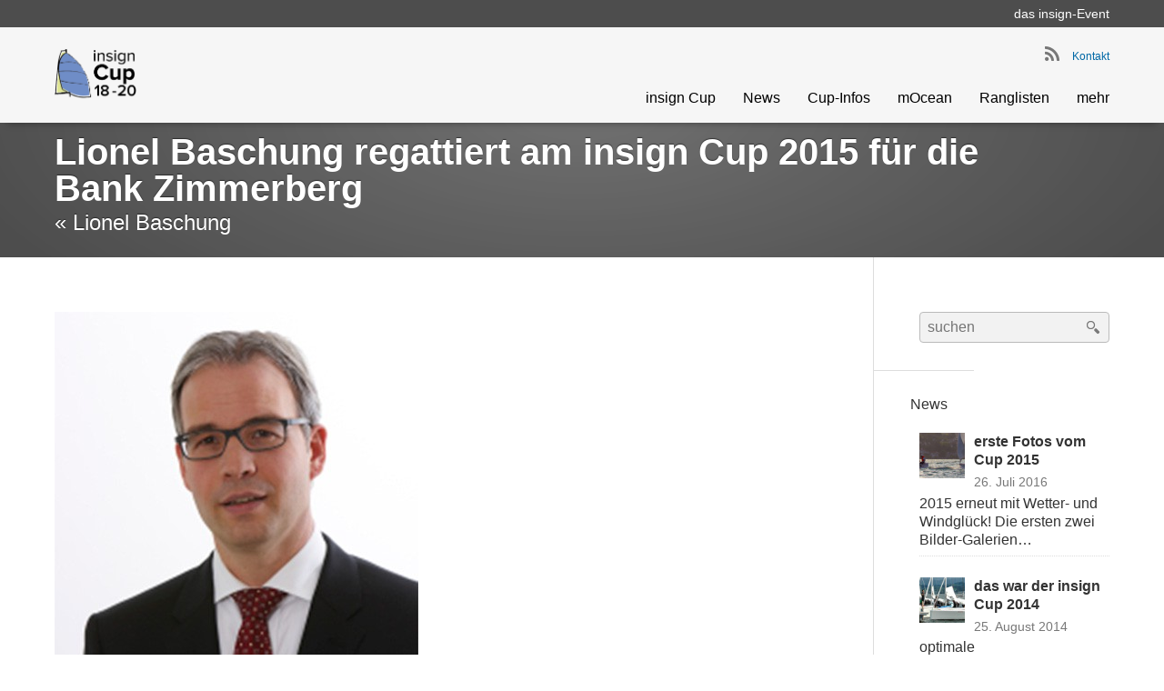

--- FILE ---
content_type: text/html; charset=UTF-8
request_url: https://www.insign-cup.ch/blog/staff/lionel-baschung/lionel-baschung-regattiert-am-insign-cup-fuer-die-bank-zimmerberg/
body_size: 15229
content:
<!doctype html>

<!--[if lte IE 7]> <html class="ie ie7 lie8 lie7 no-js" lang="de"> <![endif]-->
<!--[if IE 8]>     <html class="ie ie8 lie8 no-js" lang="de"> <![endif]-->
<!--[if IE 9]>     <html class="ie ie9 no-js" lang="de"> <![endif]-->
<!--[if gt IE 9]><!--><html class="no-js" lang="de"><!--<![endif]-->

<head>
<!-- (c) Copyright insign Cup -->
<meta charset="UTF-8" />
<meta http-equiv='Content-Type' content='text/html; charset=utf-8' />
<meta http-equiv="X-UA-Compatible" content="IE=edge,chrome=1" />

<!-- website title -->
<title>Lionel Baschung regattiert am insign Cup 2015 für die Bank Zimmerberg - insign Cup</title>

<!-- website info -->
<meta name="author" content="insign Cup - e-mOcean - https://www.insign-cup.ch" />

<!-- mobile viewport -->
<meta name="viewport" content="width=device-width, initial-scale=1, maximum-scale=1" />


<!--[if lt IE 9]>
<script src="/wp-content/themes/jazzmaster-child-theme/assets/js/html5.js" donot-touch></script>
<link rel="stylesheet" href="/wp-content/themes/jazzmaster-child-theme/assets/css/ie.css" type="text/css" media="screen" />
<![endif]-->
<script src="https://vjs.zencdn.net/4.6/video.js"></script>
<!-- profile and pingback -->
<link rel="profile" href="http://gmpg.org/xfn/11" />
<link rel="pingback" href="https://www.insign-cup.ch/xmlrpc.php" />

<!-- css stylesheets -->
<link href='https://fonts.googleapis.com/css?family=Rokkitt:400,700' rel='stylesheet' type='text/css'>
<!-- icons and favicon -->
<link rel="apple-touch-icon-precomposed" sizes="144x144" href="https://www.insign.ch/wp-content/uploads/2012/11/insign_logo_144.png" /> <!-- for retina iPad -->
<link rel="apple-touch-icon-precomposed" sizes="114x114" href="https://www.insign.ch/wp-content/uploads/2012/11/insign_logo_114.png" /> <!-- for retina iPhone -->
<link rel="apple-touch-icon-precomposed" href="https://www.insign.ch/wp-content/uploads/2012/11/insign_logo_54.png" /> <!-- for non-retina devices -->
<link rel="icon" type="image/png" href="https://www.insign.ch/wp-content/uploads/2012/11/insign_logo_16.png" /> <!-- standard favicon -->
<link rel="shortcut icon" href="https://www.insign.ch/wp-content/uploads/2013/02/favicon.ico" /> <!-- IE favicon -->

<!-- wp_head() -->
<meta name='robots' content='index, follow, max-image-preview:large, max-snippet:-1, max-video-preview:-1' />

	<!-- This site is optimized with the Yoast SEO plugin v24.5 - https://yoast.com/wordpress/plugins/seo/ -->
	<link rel="canonical" href="https://www.insign-cup.ch/blog/staff/lionel-baschung/lionel-baschung-regattiert-am-insign-cup-fuer-die-bank-zimmerberg/" />
	<meta property="og:locale" content="de_DE" />
	<meta property="og:type" content="article" />
	<meta property="og:title" content="Lionel Baschung regattiert am insign Cup 2015 für die Bank Zimmerberg - insign Cup" />
	<meta property="og:description" content="Lionel Baschung regattiert am insign Cup 2015 für die Bank Zimmerberg" />
	<meta property="og:url" content="https://www.insign-cup.ch/blog/staff/lionel-baschung/lionel-baschung-regattiert-am-insign-cup-fuer-die-bank-zimmerberg/" />
	<meta property="og:site_name" content="insign Cup" />
	<meta property="article:modified_time" content="2015-08-14T12:58:15+00:00" />
	<meta property="og:image" content="https://www.insign-cup.ch/blog/staff/lionel-baschung/lionel-baschung-regattiert-am-insign-cup-fuer-die-bank-zimmerberg" />
	<meta property="og:image:width" content="400" />
	<meta property="og:image:height" content="400" />
	<meta property="og:image:type" content="image/jpeg" />
	<meta name="twitter:card" content="summary_large_image" />
	<meta name="twitter:site" content="@insigngmbh" />
	<script type="application/ld+json" class="yoast-schema-graph">{"@context":"https://schema.org","@graph":[{"@type":"WebPage","@id":"https://www.insign-cup.ch/blog/staff/lionel-baschung/lionel-baschung-regattiert-am-insign-cup-fuer-die-bank-zimmerberg/","url":"https://www.insign-cup.ch/blog/staff/lionel-baschung/lionel-baschung-regattiert-am-insign-cup-fuer-die-bank-zimmerberg/","name":"Lionel Baschung regattiert am insign Cup 2015 für die Bank Zimmerberg - insign Cup","isPartOf":{"@id":"https://www.insign-cup.ch/#website"},"primaryImageOfPage":{"@id":"https://www.insign-cup.ch/blog/staff/lionel-baschung/lionel-baschung-regattiert-am-insign-cup-fuer-die-bank-zimmerberg/#primaryimage"},"image":{"@id":"https://www.insign-cup.ch/blog/staff/lionel-baschung/lionel-baschung-regattiert-am-insign-cup-fuer-die-bank-zimmerberg/#primaryimage"},"thumbnailUrl":"/wp-content/uploads/2015/08/lionel-baschung-regattiert-am-insign-cup-fuer-die-bank-zimmerberg.jpg","datePublished":"2015-08-14T12:57:57+00:00","dateModified":"2015-08-14T12:58:15+00:00","breadcrumb":{"@id":"https://www.insign-cup.ch/blog/staff/lionel-baschung/lionel-baschung-regattiert-am-insign-cup-fuer-die-bank-zimmerberg/#breadcrumb"},"inLanguage":"de","potentialAction":[{"@type":"ReadAction","target":["https://www.insign-cup.ch/blog/staff/lionel-baschung/lionel-baschung-regattiert-am-insign-cup-fuer-die-bank-zimmerberg/"]}]},{"@type":"ImageObject","inLanguage":"de","@id":"https://www.insign-cup.ch/blog/staff/lionel-baschung/lionel-baschung-regattiert-am-insign-cup-fuer-die-bank-zimmerberg/#primaryimage","url":"/wp-content/uploads/2015/08/lionel-baschung-regattiert-am-insign-cup-fuer-die-bank-zimmerberg.jpg","contentUrl":"/wp-content/uploads/2015/08/lionel-baschung-regattiert-am-insign-cup-fuer-die-bank-zimmerberg.jpg","width":400,"height":400,"caption":"Lionel Baschung regattiert am insign Cup 2015 für die Bank Zimmerberg"},{"@type":"BreadcrumbList","@id":"https://www.insign-cup.ch/blog/staff/lionel-baschung/lionel-baschung-regattiert-am-insign-cup-fuer-die-bank-zimmerberg/#breadcrumb","itemListElement":[{"@type":"ListItem","position":1,"name":"Home","item":"https://www.insign-cup.ch/"},{"@type":"ListItem","position":2,"name":"Lionel Baschung","item":"https://www.insign-cup.ch/blog/staff/lionel-baschung/"},{"@type":"ListItem","position":3,"name":"Lionel Baschung regattiert am insign Cup 2015 für die Bank Zimmerberg"}]},{"@type":"WebSite","@id":"https://www.insign-cup.ch/#website","url":"https://www.insign-cup.ch/","name":"insign Cup","description":"Sailing and e-mOcean","potentialAction":[{"@type":"SearchAction","target":{"@type":"EntryPoint","urlTemplate":"https://www.insign-cup.ch/?s={search_term_string}"},"query-input":{"@type":"PropertyValueSpecification","valueRequired":true,"valueName":"search_term_string"}}],"inLanguage":"de"}]}</script>
	<!-- / Yoast SEO plugin. -->


<link rel="original-source" href="" />
<link rel='dns-prefetch' href='//secure.gravatar.com' />
<link rel='dns-prefetch' href='//stats.wp.com' />
<link rel='dns-prefetch' href='//jetpack.wordpress.com' />
<link rel='dns-prefetch' href='//s0.wp.com' />
<link rel='dns-prefetch' href='//public-api.wordpress.com' />
<link rel='dns-prefetch' href='//0.gravatar.com' />
<link rel='dns-prefetch' href='//1.gravatar.com' />
<link rel='dns-prefetch' href='//2.gravatar.com' />
<link rel='dns-prefetch' href='//widgets.wp.com' />
<link rel='dns-prefetch' href='//v0.wordpress.com' />
<link rel="alternate" type="application/rss+xml" title="insign Cup &raquo; Feed" href="https://www.insign-cup.ch/feed/" />
<link rel="alternate" type="application/rss+xml" title="insign Cup &raquo; Kommentar-Feed" href="https://www.insign-cup.ch/comments/feed/" />
<link rel="alternate" type="application/rss+xml" title="insign Cup &raquo; Kommentar-Feed zu Lionel Baschung regattiert am insign Cup 2015 für die Bank Zimmerberg" href="https://www.insign-cup.ch/blog/staff/lionel-baschung/lionel-baschung-regattiert-am-insign-cup-fuer-die-bank-zimmerberg/feed/" />
		<!-- This site uses the Google Analytics by MonsterInsights plugin v8.26.0 - Using Analytics tracking - https://www.monsterinsights.com/ -->
		<!-- Note: MonsterInsights is not currently configured on this site. The site owner needs to authenticate with Google Analytics in the MonsterInsights settings panel. -->
					<!-- No tracking code set -->
				<!-- / Google Analytics by MonsterInsights -->
		<script type="text/javascript">
/* <![CDATA[ */
window._wpemojiSettings = {"baseUrl":"https:\/\/s.w.org\/images\/core\/emoji\/15.0.3\/72x72\/","ext":".png","svgUrl":"https:\/\/s.w.org\/images\/core\/emoji\/15.0.3\/svg\/","svgExt":".svg","source":{"concatemoji":"https:\/\/www.insign-cup.ch\/wp-includes\/js\/wp-emoji-release.min.js?ver=6.5.7"}};
/*! This file is auto-generated */
!function(i,n){var o,s,e;function c(e){try{var t={supportTests:e,timestamp:(new Date).valueOf()};sessionStorage.setItem(o,JSON.stringify(t))}catch(e){}}function p(e,t,n){e.clearRect(0,0,e.canvas.width,e.canvas.height),e.fillText(t,0,0);var t=new Uint32Array(e.getImageData(0,0,e.canvas.width,e.canvas.height).data),r=(e.clearRect(0,0,e.canvas.width,e.canvas.height),e.fillText(n,0,0),new Uint32Array(e.getImageData(0,0,e.canvas.width,e.canvas.height).data));return t.every(function(e,t){return e===r[t]})}function u(e,t,n){switch(t){case"flag":return n(e,"\ud83c\udff3\ufe0f\u200d\u26a7\ufe0f","\ud83c\udff3\ufe0f\u200b\u26a7\ufe0f")?!1:!n(e,"\ud83c\uddfa\ud83c\uddf3","\ud83c\uddfa\u200b\ud83c\uddf3")&&!n(e,"\ud83c\udff4\udb40\udc67\udb40\udc62\udb40\udc65\udb40\udc6e\udb40\udc67\udb40\udc7f","\ud83c\udff4\u200b\udb40\udc67\u200b\udb40\udc62\u200b\udb40\udc65\u200b\udb40\udc6e\u200b\udb40\udc67\u200b\udb40\udc7f");case"emoji":return!n(e,"\ud83d\udc26\u200d\u2b1b","\ud83d\udc26\u200b\u2b1b")}return!1}function f(e,t,n){var r="undefined"!=typeof WorkerGlobalScope&&self instanceof WorkerGlobalScope?new OffscreenCanvas(300,150):i.createElement("canvas"),a=r.getContext("2d",{willReadFrequently:!0}),o=(a.textBaseline="top",a.font="600 32px Arial",{});return e.forEach(function(e){o[e]=t(a,e,n)}),o}function t(e){var t=i.createElement("script");t.src=e,t.defer=!0,i.head.appendChild(t)}"undefined"!=typeof Promise&&(o="wpEmojiSettingsSupports",s=["flag","emoji"],n.supports={everything:!0,everythingExceptFlag:!0},e=new Promise(function(e){i.addEventListener("DOMContentLoaded",e,{once:!0})}),new Promise(function(t){var n=function(){try{var e=JSON.parse(sessionStorage.getItem(o));if("object"==typeof e&&"number"==typeof e.timestamp&&(new Date).valueOf()<e.timestamp+604800&&"object"==typeof e.supportTests)return e.supportTests}catch(e){}return null}();if(!n){if("undefined"!=typeof Worker&&"undefined"!=typeof OffscreenCanvas&&"undefined"!=typeof URL&&URL.createObjectURL&&"undefined"!=typeof Blob)try{var e="postMessage("+f.toString()+"("+[JSON.stringify(s),u.toString(),p.toString()].join(",")+"));",r=new Blob([e],{type:"text/javascript"}),a=new Worker(URL.createObjectURL(r),{name:"wpTestEmojiSupports"});return void(a.onmessage=function(e){c(n=e.data),a.terminate(),t(n)})}catch(e){}c(n=f(s,u,p))}t(n)}).then(function(e){for(var t in e)n.supports[t]=e[t],n.supports.everything=n.supports.everything&&n.supports[t],"flag"!==t&&(n.supports.everythingExceptFlag=n.supports.everythingExceptFlag&&n.supports[t]);n.supports.everythingExceptFlag=n.supports.everythingExceptFlag&&!n.supports.flag,n.DOMReady=!1,n.readyCallback=function(){n.DOMReady=!0}}).then(function(){return e}).then(function(){var e;n.supports.everything||(n.readyCallback(),(e=n.source||{}).concatemoji?t(e.concatemoji):e.wpemoji&&e.twemoji&&(t(e.twemoji),t(e.wpemoji)))}))}((window,document),window._wpemojiSettings);
/* ]]> */
</script>
<link rel='stylesheet' id='gg-slider-css-css' href='/wp-content/plugins/global-gallery/js/jquery.galleria/themes/lcweb/galleria.lcweb.css?ver=6.5.7' type='text/css' media='all' />
<link rel='stylesheet' id='gg-lightbox-css-css' href='/wp-content/plugins/global-gallery/js/lcweb.lightbox/lcweb.lightbox.css?ver=6.5.7' type='text/css' media='all' />
<link rel='stylesheet' id='theme_video_js-css' href='/wp-content/themes/jazzmaster-child-theme/assets/css/video-js.css?ver=6.5.7' type='text/css' media='all' />
<link rel='stylesheet' id='theme_mailchimp_main_style-css' href='/wp-content/themes/jazzmaster-child-theme/assets/css/mailchimp.css?ver=6.5.7' type='text/css' media='all' />
<link rel='stylesheet' id='responsive_menu-css' href='/wp-content/themes/jazzmaster-child-theme/assets/css/responsive-menu.css?ver=6.5.7' type='text/css' media='all' />
<link rel='stylesheet' id='shortcodes_child-css' href='/wp-content/themes/jazzmaster-child-theme/assets/css/shortcodes-child.css?ver=6.5.7' type='text/css' media='all' />
<link rel='stylesheet' id='theme_style-css' href='/wp-content/themes/jazzmaster-child-theme/assets/css/style.css?ver=6.5.7' type='text/css' media='screen' />
<link rel='stylesheet' id='theme_child_style-css' href='/wp-content/themes/jazzmaster-child-theme/assets/css/jazzmaster-child-styles.css?ver=6.5.7' type='text/css' media='screen' />
<link rel='stylesheet' id='theme_print_wp_styles-css' href='/wp-content/themes/jazzmaster-child-theme/assets/css/wp-styles.css?ver=6.5.7' type='text/css' media='screen' />
<link rel='stylesheet' id='theme_print_style-css' href='/wp-content/themes/jazzmaster-child-theme/assets/css/print.css?ver=6.5.7' type='text/css' media='print' />
<link rel='stylesheet' id='theme_print_columns_print-css' href='/wp-content/themes/jazzmaster-child-theme/assets/css/columns-print.css?ver=6.5.7' type='text/css' media='print' />
<style id='wp-emoji-styles-inline-css' type='text/css'>

	img.wp-smiley, img.emoji {
		display: inline !important;
		border: none !important;
		box-shadow: none !important;
		height: 1em !important;
		width: 1em !important;
		margin: 0 0.07em !important;
		vertical-align: -0.1em !important;
		background: none !important;
		padding: 0 !important;
	}
</style>
<link rel='stylesheet' id='wp-block-library-css' href='https://www.insign-cup.ch/wp-includes/css/dist/block-library/style.min.css?ver=6.5.7' type='text/css' media='all' />
<style id='js-archive-list-archive-widget-style-inline-css' type='text/css'>
/*!***************************************************************************************************************************************************************************************************************************************!*\
  !*** css ./node_modules/css-loader/dist/cjs.js??ruleSet[1].rules[4].use[1]!./node_modules/postcss-loader/dist/cjs.js??ruleSet[1].rules[4].use[2]!./node_modules/sass-loader/dist/cjs.js??ruleSet[1].rules[4].use[3]!./src/style.scss ***!
  \***************************************************************************************************************************************************************************************************************************************/
@charset "UTF-8";
/**
 * The following styles get applied both on the front of your site
 * and in the editor.
 *
 * Replace them with your own styles or remove the file completely.
 */
.js-archive-list a,
.js-archive-list a:focus,
.js-archive-list a:hover {
  text-decoration: none;
}
.js-archive-list .loading {
  display: inline-block;
  padding-left: 5px;
  vertical-align: middle;
  width: 25px;
}
.jal-hide {
  display: none;
}
.widget_jaw_widget ul.jaw_widget,
ul.jaw_widget ul,
body .wp-block-js-archive-list-archive-widget ul.jaw_widget,
body .wp-block-js-archive-list-archive-widget ul.jaw_widget ul,
body ul.jaw_widget {
  list-style: none;
  margin-left: 0;
  padding-left: 0;
}
.widget_jaw_widget ul.jaw_widget li,
.wp-block-js-archive-list-archive-widget ul.jaw_widget li,
.jaw_widget ul li {
  padding-left: 1rem;
  list-style: none;
}
.widget_jaw_widget ul.jaw_widget li::before,
.wp-block-js-archive-list-archive-widget ul.jaw_widget li::before,
.jaw_widget ul li::before {
  content: "";
}
.widget_jaw_widget ul.jaw_widget li .post-date::before,
.wp-block-js-archive-list-archive-widget ul.jaw_widget li .post-date::before,
.jaw_widget ul li .post-date::before {
  content: "—";
  padding-right: 5px;
}
.widget_jaw_widget ul.jaw_widget li .post-date,
.wp-block-js-archive-list-archive-widget ul.jaw_widget li .post-date,
.jaw_widget ul li .post-date {
  padding-left: 5px;
}
/** Bullet's padding **/
.jaw_symbol {
  margin-right: 0.5rem;
}

/*# sourceMappingURL=style-index.css.map*/
</style>
<link rel='stylesheet' id='mediaelement-css' href='https://www.insign-cup.ch/wp-includes/js/mediaelement/mediaelementplayer-legacy.min.css?ver=4.2.17' type='text/css' media='all' />
<link rel='stylesheet' id='wp-mediaelement-css' href='https://www.insign-cup.ch/wp-includes/js/mediaelement/wp-mediaelement.min.css?ver=6.5.7' type='text/css' media='all' />
<style id='jetpack-sharing-buttons-style-inline-css' type='text/css'>
.jetpack-sharing-buttons__services-list{display:flex;flex-direction:row;flex-wrap:wrap;gap:0;list-style-type:none;margin:5px;padding:0}.jetpack-sharing-buttons__services-list.has-small-icon-size{font-size:12px}.jetpack-sharing-buttons__services-list.has-normal-icon-size{font-size:16px}.jetpack-sharing-buttons__services-list.has-large-icon-size{font-size:24px}.jetpack-sharing-buttons__services-list.has-huge-icon-size{font-size:36px}@media print{.jetpack-sharing-buttons__services-list{display:none!important}}.editor-styles-wrapper .wp-block-jetpack-sharing-buttons{gap:0;padding-inline-start:0}ul.jetpack-sharing-buttons__services-list.has-background{padding:1.25em 2.375em}
</style>
<style id='classic-theme-styles-inline-css' type='text/css'>
/*! This file is auto-generated */
.wp-block-button__link{color:#fff;background-color:#32373c;border-radius:9999px;box-shadow:none;text-decoration:none;padding:calc(.667em + 2px) calc(1.333em + 2px);font-size:1.125em}.wp-block-file__button{background:#32373c;color:#fff;text-decoration:none}
</style>
<style id='global-styles-inline-css' type='text/css'>
body{--wp--preset--color--black: #000000;--wp--preset--color--cyan-bluish-gray: #abb8c3;--wp--preset--color--white: #ffffff;--wp--preset--color--pale-pink: #f78da7;--wp--preset--color--vivid-red: #cf2e2e;--wp--preset--color--luminous-vivid-orange: #ff6900;--wp--preset--color--luminous-vivid-amber: #fcb900;--wp--preset--color--light-green-cyan: #7bdcb5;--wp--preset--color--vivid-green-cyan: #00d084;--wp--preset--color--pale-cyan-blue: #8ed1fc;--wp--preset--color--vivid-cyan-blue: #0693e3;--wp--preset--color--vivid-purple: #9b51e0;--wp--preset--gradient--vivid-cyan-blue-to-vivid-purple: linear-gradient(135deg,rgba(6,147,227,1) 0%,rgb(155,81,224) 100%);--wp--preset--gradient--light-green-cyan-to-vivid-green-cyan: linear-gradient(135deg,rgb(122,220,180) 0%,rgb(0,208,130) 100%);--wp--preset--gradient--luminous-vivid-amber-to-luminous-vivid-orange: linear-gradient(135deg,rgba(252,185,0,1) 0%,rgba(255,105,0,1) 100%);--wp--preset--gradient--luminous-vivid-orange-to-vivid-red: linear-gradient(135deg,rgba(255,105,0,1) 0%,rgb(207,46,46) 100%);--wp--preset--gradient--very-light-gray-to-cyan-bluish-gray: linear-gradient(135deg,rgb(238,238,238) 0%,rgb(169,184,195) 100%);--wp--preset--gradient--cool-to-warm-spectrum: linear-gradient(135deg,rgb(74,234,220) 0%,rgb(151,120,209) 20%,rgb(207,42,186) 40%,rgb(238,44,130) 60%,rgb(251,105,98) 80%,rgb(254,248,76) 100%);--wp--preset--gradient--blush-light-purple: linear-gradient(135deg,rgb(255,206,236) 0%,rgb(152,150,240) 100%);--wp--preset--gradient--blush-bordeaux: linear-gradient(135deg,rgb(254,205,165) 0%,rgb(254,45,45) 50%,rgb(107,0,62) 100%);--wp--preset--gradient--luminous-dusk: linear-gradient(135deg,rgb(255,203,112) 0%,rgb(199,81,192) 50%,rgb(65,88,208) 100%);--wp--preset--gradient--pale-ocean: linear-gradient(135deg,rgb(255,245,203) 0%,rgb(182,227,212) 50%,rgb(51,167,181) 100%);--wp--preset--gradient--electric-grass: linear-gradient(135deg,rgb(202,248,128) 0%,rgb(113,206,126) 100%);--wp--preset--gradient--midnight: linear-gradient(135deg,rgb(2,3,129) 0%,rgb(40,116,252) 100%);--wp--preset--font-size--small: 13px;--wp--preset--font-size--medium: 20px;--wp--preset--font-size--large: 36px;--wp--preset--font-size--x-large: 42px;--wp--preset--spacing--20: 0.44rem;--wp--preset--spacing--30: 0.67rem;--wp--preset--spacing--40: 1rem;--wp--preset--spacing--50: 1.5rem;--wp--preset--spacing--60: 2.25rem;--wp--preset--spacing--70: 3.38rem;--wp--preset--spacing--80: 5.06rem;--wp--preset--shadow--natural: 6px 6px 9px rgba(0, 0, 0, 0.2);--wp--preset--shadow--deep: 12px 12px 50px rgba(0, 0, 0, 0.4);--wp--preset--shadow--sharp: 6px 6px 0px rgba(0, 0, 0, 0.2);--wp--preset--shadow--outlined: 6px 6px 0px -3px rgba(255, 255, 255, 1), 6px 6px rgba(0, 0, 0, 1);--wp--preset--shadow--crisp: 6px 6px 0px rgba(0, 0, 0, 1);}:where(.is-layout-flex){gap: 0.5em;}:where(.is-layout-grid){gap: 0.5em;}body .is-layout-flex{display: flex;}body .is-layout-flex{flex-wrap: wrap;align-items: center;}body .is-layout-flex > *{margin: 0;}body .is-layout-grid{display: grid;}body .is-layout-grid > *{margin: 0;}:where(.wp-block-columns.is-layout-flex){gap: 2em;}:where(.wp-block-columns.is-layout-grid){gap: 2em;}:where(.wp-block-post-template.is-layout-flex){gap: 1.25em;}:where(.wp-block-post-template.is-layout-grid){gap: 1.25em;}.has-black-color{color: var(--wp--preset--color--black) !important;}.has-cyan-bluish-gray-color{color: var(--wp--preset--color--cyan-bluish-gray) !important;}.has-white-color{color: var(--wp--preset--color--white) !important;}.has-pale-pink-color{color: var(--wp--preset--color--pale-pink) !important;}.has-vivid-red-color{color: var(--wp--preset--color--vivid-red) !important;}.has-luminous-vivid-orange-color{color: var(--wp--preset--color--luminous-vivid-orange) !important;}.has-luminous-vivid-amber-color{color: var(--wp--preset--color--luminous-vivid-amber) !important;}.has-light-green-cyan-color{color: var(--wp--preset--color--light-green-cyan) !important;}.has-vivid-green-cyan-color{color: var(--wp--preset--color--vivid-green-cyan) !important;}.has-pale-cyan-blue-color{color: var(--wp--preset--color--pale-cyan-blue) !important;}.has-vivid-cyan-blue-color{color: var(--wp--preset--color--vivid-cyan-blue) !important;}.has-vivid-purple-color{color: var(--wp--preset--color--vivid-purple) !important;}.has-black-background-color{background-color: var(--wp--preset--color--black) !important;}.has-cyan-bluish-gray-background-color{background-color: var(--wp--preset--color--cyan-bluish-gray) !important;}.has-white-background-color{background-color: var(--wp--preset--color--white) !important;}.has-pale-pink-background-color{background-color: var(--wp--preset--color--pale-pink) !important;}.has-vivid-red-background-color{background-color: var(--wp--preset--color--vivid-red) !important;}.has-luminous-vivid-orange-background-color{background-color: var(--wp--preset--color--luminous-vivid-orange) !important;}.has-luminous-vivid-amber-background-color{background-color: var(--wp--preset--color--luminous-vivid-amber) !important;}.has-light-green-cyan-background-color{background-color: var(--wp--preset--color--light-green-cyan) !important;}.has-vivid-green-cyan-background-color{background-color: var(--wp--preset--color--vivid-green-cyan) !important;}.has-pale-cyan-blue-background-color{background-color: var(--wp--preset--color--pale-cyan-blue) !important;}.has-vivid-cyan-blue-background-color{background-color: var(--wp--preset--color--vivid-cyan-blue) !important;}.has-vivid-purple-background-color{background-color: var(--wp--preset--color--vivid-purple) !important;}.has-black-border-color{border-color: var(--wp--preset--color--black) !important;}.has-cyan-bluish-gray-border-color{border-color: var(--wp--preset--color--cyan-bluish-gray) !important;}.has-white-border-color{border-color: var(--wp--preset--color--white) !important;}.has-pale-pink-border-color{border-color: var(--wp--preset--color--pale-pink) !important;}.has-vivid-red-border-color{border-color: var(--wp--preset--color--vivid-red) !important;}.has-luminous-vivid-orange-border-color{border-color: var(--wp--preset--color--luminous-vivid-orange) !important;}.has-luminous-vivid-amber-border-color{border-color: var(--wp--preset--color--luminous-vivid-amber) !important;}.has-light-green-cyan-border-color{border-color: var(--wp--preset--color--light-green-cyan) !important;}.has-vivid-green-cyan-border-color{border-color: var(--wp--preset--color--vivid-green-cyan) !important;}.has-pale-cyan-blue-border-color{border-color: var(--wp--preset--color--pale-cyan-blue) !important;}.has-vivid-cyan-blue-border-color{border-color: var(--wp--preset--color--vivid-cyan-blue) !important;}.has-vivid-purple-border-color{border-color: var(--wp--preset--color--vivid-purple) !important;}.has-vivid-cyan-blue-to-vivid-purple-gradient-background{background: var(--wp--preset--gradient--vivid-cyan-blue-to-vivid-purple) !important;}.has-light-green-cyan-to-vivid-green-cyan-gradient-background{background: var(--wp--preset--gradient--light-green-cyan-to-vivid-green-cyan) !important;}.has-luminous-vivid-amber-to-luminous-vivid-orange-gradient-background{background: var(--wp--preset--gradient--luminous-vivid-amber-to-luminous-vivid-orange) !important;}.has-luminous-vivid-orange-to-vivid-red-gradient-background{background: var(--wp--preset--gradient--luminous-vivid-orange-to-vivid-red) !important;}.has-very-light-gray-to-cyan-bluish-gray-gradient-background{background: var(--wp--preset--gradient--very-light-gray-to-cyan-bluish-gray) !important;}.has-cool-to-warm-spectrum-gradient-background{background: var(--wp--preset--gradient--cool-to-warm-spectrum) !important;}.has-blush-light-purple-gradient-background{background: var(--wp--preset--gradient--blush-light-purple) !important;}.has-blush-bordeaux-gradient-background{background: var(--wp--preset--gradient--blush-bordeaux) !important;}.has-luminous-dusk-gradient-background{background: var(--wp--preset--gradient--luminous-dusk) !important;}.has-pale-ocean-gradient-background{background: var(--wp--preset--gradient--pale-ocean) !important;}.has-electric-grass-gradient-background{background: var(--wp--preset--gradient--electric-grass) !important;}.has-midnight-gradient-background{background: var(--wp--preset--gradient--midnight) !important;}.has-small-font-size{font-size: var(--wp--preset--font-size--small) !important;}.has-medium-font-size{font-size: var(--wp--preset--font-size--medium) !important;}.has-large-font-size{font-size: var(--wp--preset--font-size--large) !important;}.has-x-large-font-size{font-size: var(--wp--preset--font-size--x-large) !important;}
.wp-block-navigation a:where(:not(.wp-element-button)){color: inherit;}
:where(.wp-block-post-template.is-layout-flex){gap: 1.25em;}:where(.wp-block-post-template.is-layout-grid){gap: 1.25em;}
:where(.wp-block-columns.is-layout-flex){gap: 2em;}:where(.wp-block-columns.is-layout-grid){gap: 2em;}
.wp-block-pullquote{font-size: 1.5em;line-height: 1.6;}
</style>
<link rel='stylesheet' id='cptch_stylesheet-css' href='/wp-content/plugins/captcha/css/front_end_style.css?ver=4.4.5' type='text/css' media='all' />
<link rel='stylesheet' id='dashicons-css' href='https://www.insign-cup.ch/wp-includes/css/dashicons.min.css?ver=6.5.7' type='text/css' media='all' />
<link rel='stylesheet' id='cptch_desktop_style-css' href='/wp-content/plugins/captcha/css/desktop_style.css?ver=4.4.5' type='text/css' media='all' />
<link rel='stylesheet' id='contact-form-7-css' href='/wp-content/plugins/contact-form-7/includes/css/styles.css?ver=5.6.3' type='text/css' media='all' />
<link rel='stylesheet' id='rs-plugin-settings-css' href='/wp-content/plugins/revslider/rs-plugin/css/settings.css?rev=4.5.7&#038;ver=6.5.7' type='text/css' media='all' />
<style id='rs-plugin-settings-inline-css' type='text/css'>
.tp-caption a{color:#ff7302;text-shadow:none;-webkit-transition:all 0.2s ease-out;-moz-transition:all 0.2s ease-out;-o-transition:all 0.2s ease-out;-ms-transition:all 0.2s ease-out}.tp-caption a:hover{color:#ffa902}
</style>
<link rel='stylesheet' id='SearchAutocomplete-theme-css' href='/wp-content/plugins/search-autocomplete/css/redmond/jquery-ui-1.9.2.custom.min.css?ver=1.9.2' type='text/css' media='all' />
<link rel='stylesheet' id='wordpresscom-stats-smiley-remover-css' href='/wp-content/plugins/wordpresscom-stats-smiley-remover/css/wordpresscom-stats-smiley-remover.css?ver=15.01' type='text/css' media='all' />
<link rel='stylesheet' id='jetpack_likes-css' href='/wp-content/plugins/jetpack/modules/likes/style.css?ver=14.0' type='text/css' media='all' />
<link rel='stylesheet' id='wpdreams-asl-basic-css' href='/wp-content/plugins/ajax-search-lite/css/style.basic.css?ver=4.10.3' type='text/css' media='all' />
<link rel='stylesheet' id='wpdreams-ajaxsearchlite-css' href='/wp-content/plugins/ajax-search-lite/css/style-simple-red.css?ver=4.10.3' type='text/css' media='all' />
<link rel='stylesheet' id='PI_stt_front-css' href='/wp-content/plugins/simple-twitter-tweets/css/stt.min.css?ver=6.5.7' type='text/css' media='all' />
<link rel='stylesheet' id='flick-css' href='/wp-content/plugins/mailchimp/assets/css/flick/flick.css?ver=2.0.1' type='text/css' media='all' />
<link rel='stylesheet' id='mailchimp_sf_main_css-css' href='/wp-content/plugins/mailchimp/assets/css/frontend.css?ver=2.0.1' type='text/css' media='all' />
<link rel='stylesheet' id='prettyphoto-css' href='/wp-content/themes/jazzmaster/assets/css/prettyphoto/prettyphoto.css?ver=3.0' type='text/css' media='screen' />
<script type="text/javascript" src="https://www.insign-cup.ch/wp-includes/js/jquery/jquery.min.js?ver=3.7.1" id="jquery-core-js"></script>
<script type="text/javascript" src="https://www.insign-cup.ch/wp-includes/js/jquery/jquery-migrate.min.js?ver=3.4.1" id="jquery-migrate-js"></script>
<script type="text/javascript" src="https://www.insign-cup.ch/wp-content/plugins/mailchimp-widget/js/mailchimp-widget-min.js?ver=6.5.7" id="ns-mc-widget-js"></script>
<script type="text/javascript" src="/wp-content/plugins/revslider/rs-plugin/js/jquery.themepunch.tools.min.js?rev=4.5.7&amp;ver=6.5.7" id="tp-tools-js"></script>
<script type="text/javascript" src="/wp-content/plugins/revslider/rs-plugin/js/jquery.themepunch.revolution.min.js?rev=4.5.7&amp;ver=6.5.7" id="revmin-js"></script>
<script type="text/javascript" src="/wp-content/themes/jazzmaster-child-theme/assets/js/twitter-timeline.js" id="jetpack-twitter-timeline-js"></script>
<link rel="https://api.w.org/" href="https://www.insign-cup.ch/wp-json/" /><link rel="alternate" type="application/json" href="https://www.insign-cup.ch/wp-json/wp/v2/media/1027" /><link rel="EditURI" type="application/rsd+xml" title="RSD" href="https://www.insign-cup.ch/xmlrpc.php?rsd" />
<link rel='shortlink' href='https://wp.me/a8qR6k-gz' />
<link rel="alternate" type="application/json+oembed" href="https://www.insign-cup.ch/wp-json/oembed/1.0/embed?url=https%3A%2F%2Fwww.insign-cup.ch%2Fblog%2Fstaff%2Flionel-baschung%2Flionel-baschung-regattiert-am-insign-cup-fuer-die-bank-zimmerberg%2F" />
<link rel="alternate" type="text/xml+oembed" href="https://www.insign-cup.ch/wp-json/oembed/1.0/embed?url=https%3A%2F%2Fwww.insign-cup.ch%2Fblog%2Fstaff%2Flionel-baschung%2Flionel-baschung-regattiert-am-insign-cup-fuer-die-bank-zimmerberg%2F&#038;format=xml" />
	<style>img#wpstats{display:none}</style>
						<link rel="preconnect" href="https://fonts.gstatic.com" crossorigin />
				<link rel="preload" as="style" href="//fonts.googleapis.com/css?family=Open+Sans&display=swap" />
				<link rel="stylesheet" href="//fonts.googleapis.com/css?family=Open+Sans&display=swap" media="all" />
				<style type="text/css">.broken_link, a.broken_link {
	text-decoration: line-through;
}</style>                <style>
                    
					div[id*='ajaxsearchlitesettings'].searchsettings .asl_option_inner label {
						font-size: 0px !important;
						color: rgba(0, 0, 0, 0);
					}
					div[id*='ajaxsearchlitesettings'].searchsettings .asl_option_inner label:after {
						font-size: 11px !important;
						position: absolute;
						top: 0;
						left: 0;
						z-index: 1;
					}
					.asl_w_container {
						width: 100%;
						margin: 0px 0px 0px 0px;
						min-width: 200px;
					}
					div[id*='ajaxsearchlite'].asl_m {
						width: 100%;
					}
					div[id*='ajaxsearchliteres'].wpdreams_asl_results div.resdrg span.highlighted {
						font-weight: bold;
						color: #d9312b;
						background-color: #eee;
					}
					div[id*='ajaxsearchliteres'].wpdreams_asl_results .results div.asl_image {
						width: 70px;
						height: 70px;
						background-size: cover;
						background-repeat: no-repeat;
					}
					div.asl_r .results {
						max-height: none;
					}
				
						div.asl_r.asl_w.vertical .results .item::after {
							display: block;
							position: absolute;
							bottom: 0;
							content: '';
							height: 1px;
							width: 100%;
							background: #D8D8D8;
						}
						div.asl_r.asl_w.vertical .results .item.asl_last_item::after {
							display: none;
						}
					                </style>
                <style type="text/css">
@import url("/wp-content/plugins/global-gallery/css/frontend.css");

.gg_gallery_wrap .gg_container {
	padding: 3px;}


/* image border, radius and shadow */
.gg_gallery_wrap .gg_img {
	border: none;    
    border-radius: 2px;	
	box-shadow: 0px 0px 2px rgba(25,25,25,0.6);}


/* main overlay */
.gg_gallery_wrap .gg_img .gg_main_overlay {
	display: none !important;    
    bottom: 0px;    
        
    color: #ffffff;background: rgb(20,20,20);
	  background: rgba(20,20,20, 0.9);}
.gg_gallery_wrap .gg_img .gg_main_overlay span {
	}


/* secondary overlay */
.gg_gallery_wrap .gg_img .gg_sec_overlay {
	display: none !important;    
     background-color: #bbbbbb;
	  left: -140px; top: -140px;}
.gg_gallery_wrap .gg_img:hover .gg_sec_overlay {
	left: -80px; top: -80px;}
.gg_gallery_wrap .gg_img:hover .gg_sec_overlay span,
.gg_gallery_wrap .gg_img.gg_touch_on .gg_sec_overlay span {
	bottom: 51px; right: 5px; 
}
.gg_gallery_wrap div.gg_img .gg_sec_overlay span {
	    background: url(/wp-content/plugins/global-gallery/img/overlay_img/more_icon_d.png) no-repeat top left transparent;
}
.gg_gallery_wrap a.gg_img .gg_sec_overlay span {
	    background: url(/wp-content/plugins/global-gallery/img/overlay_img/link_icon_d.png) no-repeat top left transparent;
}
.gg_gallery_wrap div.gg_coll_img .gg_sec_overlay span {
	    background: url(/wp-content/plugins/global-gallery/img/overlay_img/coll_icon_d.png) no-repeat transparent;
    background-position: 3px 3px; 
}



/* ************************************************** */

/* standard gallery images */
.gg_standard_gallery .gg_img {
	margin-right: 5px;
    margin-bottom: 5px;
}

/* masonry gallery images */
.gg_masonry_gallery .gg_img {
	    margin-left: 5px;
    margin-bottom: 5px;
}

/* photostring gallery images */
.gg_string_gallery .gg_img {
	margin-right: 5px;
    margin-bottom: 5px;
}

/* collection images */
.gg_collection_wrap .gg_coll_container .gg_img {
	margin-right: 7px;
    margin-left: 8px;
    margin-bottom: 15px;
}

</style>
<!-- Custom header styles -->
<style type="text/css">
	@media only screen and (min-width: 1020px) { .header-fixed .wrap { padding-top: 70px; } .top-bar-enabled.header-fixed .wrap { padding-top: 100px; } }
</style>
<style type="text/css">
@media only screen and (min-width: 1020px) { .header-fixed .wrap { padding-top: 70px; } .top-bar-enabled.header-fixed .wrap { padding-top: 100px; } }
</style>
<!-- temporary fix after facebook changed security API -->
<style>
	#fb-root { display:none; }
	p {
		transform:none !important;
	}
</style>
</head>



<body id="top" class="attachment attachment-template-default single single-attachment postid-1027 attachmentid-1027 attachment-jpeg fullwidth r1160 top-bar-enabled top-bar-fixed header-fixed">
	<div  id="site-container">


<div id="top-bar" class="top-bar fixed light-icons"><div class="wrap-inner"><div class="twelve pane clearfix">
<!-- TOP BAR -->
<a class="invisible" href="#nav-main">Go to main navigation</a>
<section data-id="top-bar-widgets" class="widgets count-1 widgets">
<div class="widget text-3 widget_text">			<div class="textwidget">das <a href="http://www.insign.ch" target="_blank" rel="noopener">insign</a>-Event</div>
		</div> <!-- /widget --><!-- /top-bar-widgets /widgets --></section>
<!-- /top-bar --></div></div></div>


<div id="pre-wrap" class="pre-wrap"></div>
<div id="wrap" class="wrap">


<header id="header" class="clearfix header set-bg nav-right">

<!-- HEADER -->
<div class="wrap-inner">
	<div class="twelve pane clearfix">

	<div class="logo img-only"><a href="https://www.insign-cup.ch" title="insign Cup | Sailing and e-mOcean"><img src="https://www.insign-cup.ch/wp-content/uploads/2018/07/insign_cup_18-20_transparent.png" alt="insign Cup logo" title="insign Cup | Sailing and e-mOcean" width="256" height="101" />
					<span class="invisible">insign Cup</span><span class="description">Sailing and e-mOcean</span></a></div>
	<div class="header-right"><a class="invisible" href="#nav-main">Go to main navigation</a><div><span class="social-icons"><a href="https://www.insign-cup.ch/feed/" target="_blank"><i class="icon-rss"></i></a>
</span>&nbsp;&nbsp;<small><a href="/kontakt/">Kontakt</a></small></div></div><div class="navigation-wrap  light-icons">
	
		<nav id="nav-main" class="nav-main" role="navigation"><!-- NAVIGATION -->
			<a class="invisible" href="#main-title" title="Skip to content">Skip to content</a>
			<ul class="menu"><li class="menu-item menu-item-type-post_type menu-item-object-page menu-item-has-children menu-item-62 first" id="menu-item-62" data-depth="0"><a href="https://www.insign-cup.ch/insign-cup/" class="inner normal"><span>insign Cup</span></a>
<ul class="sub-menu">
	<li class="menu-item menu-item-type-post_type menu-item-object-page menu-item-has-children menu-item-1689" id="menu-item-1689" data-depth="1"><a href="https://www.insign-cup.ch/insign-cup/b-qualifikation-2019/" class="inner normal"><span>B-Qualifikation, 2019</span></a>
	<ul class="sub-menu">
		<li class="menu-item menu-item-type-post_type menu-item-object-page menu-item-1899" id="menu-item-1899" data-depth="2"><a href="https://www.insign-cup.ch/insign-cup/b-qualifikation-2019/bilder-insign-cup-2019/" class="inner normal"><span>Bilder insign Cup 2019</span></a></li>
	</ul>
</li>
	<li class="menu-item menu-item-type-post_type menu-item-object-page menu-item-1370" id="menu-item-1370" data-depth="1"><a href="https://www.insign-cup.ch/insign-cup/a-qualifikation-2018/" class="inner normal"><span>A-Qualifikation, 2018</span></a></li>
	<li class="menu-item menu-item-type-post_type menu-item-object-page menu-item-222" id="menu-item-222" data-depth="1"><a href="https://www.insign-cup.ch/insign-cup/insign-cup-2016/" class="inner normal"><span>insign Cup 2016</span></a></li>
	<li class="menu-item menu-item-type-post_type menu-item-object-page menu-item-has-children menu-item-224" id="menu-item-224" data-depth="1"><a href="https://www.insign-cup.ch/insign-cup/b-qualifikation-2015/" class="inner normal"><span>B-Qualifikation, 2015</span></a>
	<ul class="sub-menu">
		<li class="menu-item menu-item-type-post_type menu-item-object-page menu-item-1106" id="menu-item-1106" data-depth="2"><a href="https://www.insign-cup.ch/insign-cup/b-qualifikation-2015/bilder-insign-cup-2015-set-1/" class="inner normal"><span>Bilder insign Cup 2015, Set 1</span></a></li>
		<li class="menu-item menu-item-type-post_type menu-item-object-page menu-item-1105" id="menu-item-1105" data-depth="2"><a href="https://www.insign-cup.ch/insign-cup/b-qualifikation-2015/bilder-insign-cup-2015-set-2/" class="inner normal"><span>Bilder insign Cup 2015, Set 2</span></a></li>
	</ul>
</li>
	<li class="menu-item menu-item-type-post_type menu-item-object-page menu-item-has-children menu-item-223" id="menu-item-223" data-depth="1"><a href="https://www.insign-cup.ch/insign-cup/a-qualifikation-2014/" class="inner normal"><span>A-Qualifikation, 2014</span></a>
	<ul class="sub-menu">
		<li class="menu-item menu-item-type-post_type menu-item-object-page menu-item-983" id="menu-item-983" data-depth="2"><a href="https://www.insign-cup.ch/insign-cup/a-qualifikation-2014/bilder-insign-cup-2014-bilder-1-95/" class="inner normal"><span>Bilder insign Cup 2014, 1-95</span></a></li>
		<li class="menu-item menu-item-type-post_type menu-item-object-page menu-item-987" id="menu-item-987" data-depth="2"><a href="https://www.insign-cup.ch/insign-cup/a-qualifikation-2014/bilder-insign-cup-2014-bilder-96-190/" class="inner normal"><span>Bilder insign Cup 2014, 96-190</span></a></li>
		<li class="menu-item menu-item-type-post_type menu-item-object-page menu-item-981" id="menu-item-981" data-depth="2"><a href="https://www.insign-cup.ch/insign-cup/a-qualifikation-2014/bilder-insign-cup-2014-bilder-191-285/" class="inner normal"><span>Bilder insign Cup 2014, 191-285</span></a></li>
		<li class="menu-item menu-item-type-post_type menu-item-object-page menu-item-980" id="menu-item-980" data-depth="2"><a href="https://www.insign-cup.ch/insign-cup/a-qualifikation-2014/bilder-insign-cup-2014-bilder-286-380/" class="inner normal"><span>Bilder insign Cup 2014, 286-380</span></a></li>
	</ul>
</li>
	<li class="menu-item menu-item-type-post_type menu-item-object-page menu-item-has-children menu-item-221" id="menu-item-221" data-depth="1"><a href="https://www.insign-cup.ch/insign-cup/beta-cup-2013/" class="inner normal"><span>Beta-Cup, 2013</span></a>
	<ul class="sub-menu">
		<li class="menu-item menu-item-type-post_type menu-item-object-page menu-item-637" id="menu-item-637" data-depth="2"><a href="https://www.insign-cup.ch/insign-cup/beta-cup-2013/bilder-insign-cup-2013-cam-1/" class="inner normal"><span>Bilder insign Cup 2013, Cam 1</span></a></li>
		<li class="menu-item menu-item-type-post_type menu-item-object-page menu-item-652" id="menu-item-652" data-depth="2"><a href="https://www.insign-cup.ch/insign-cup/beta-cup-2013/bilder-insign-cup-2013-cam-2/" class="inner normal"><span>Bilder insign Cup 2013, Cam 2</span></a></li>
	</ul>
</li>
	<li class="menu-item menu-item-type-post_type menu-item-object-page menu-item-has-children menu-item-113" id="menu-item-113" data-depth="1"><a href="https://www.insign-cup.ch/insign-cup/teams/" class="inner normal"><span>Teams</span></a>
	<ul class="sub-menu">
		<li class="menu-item menu-item-type-post_type menu-item-object-page menu-item-1696" id="menu-item-1696" data-depth="2"><a href="https://www.insign-cup.ch/insign-cup/teams/teams-2019/" class="inner normal"><span>Teams 2019</span></a></li>
		<li class="menu-item menu-item-type-post_type menu-item-object-page menu-item-1367" id="menu-item-1367" data-depth="2"><a href="https://www.insign-cup.ch/insign-cup/teams/teams-2018/" class="inner normal"><span>Teams 2018</span></a></li>
		<li class="menu-item menu-item-type-post_type menu-item-object-page menu-item-217" id="menu-item-217" data-depth="2"><a href="https://www.insign-cup.ch/insign-cup/teams/teams-2016/" class="inner normal"><span>Teams 2016</span></a></li>
		<li class="menu-item menu-item-type-post_type menu-item-object-page menu-item-218" id="menu-item-218" data-depth="2"><a href="https://www.insign-cup.ch/insign-cup/teams/teams-2015/" class="inner normal"><span>Teams 2015</span></a></li>
		<li class="menu-item menu-item-type-post_type menu-item-object-page menu-item-219" id="menu-item-219" data-depth="2"><a href="https://www.insign-cup.ch/insign-cup/teams/teams-2014/" class="inner normal"><span>Teams 2014</span></a></li>
		<li class="menu-item menu-item-type-post_type menu-item-object-page menu-item-220" id="menu-item-220" data-depth="2"><a href="https://www.insign-cup.ch/insign-cup/teams/teams-2013/" class="inner normal"><span>Teams 2013</span></a></li>
	</ul>
</li>
</ul>
</li>
<li class="menu-item menu-item-type-post_type menu-item-object-page menu-item-87" id="menu-item-87" data-depth="0"><a href="https://www.insign-cup.ch/news/" class="inner normal"><span>News</span></a></li>
<li class="menu-item menu-item-type-post_type menu-item-object-page menu-item-has-children menu-item-100" id="menu-item-100" data-depth="0"><a href="https://www.insign-cup.ch/cup-infos/" class="inner normal"><span>Cup-Infos</span></a>
<ul class="sub-menu">
	<li class="menu-item menu-item-type-post_type menu-item-object-page menu-item-63" id="menu-item-63" data-depth="1"><a href="https://www.insign-cup.ch/cup-infos/cup-system/" class="inner normal"><span>Cup-System</span></a></li>
	<li class="menu-item menu-item-type-post_type menu-item-object-page menu-item-61" id="menu-item-61" data-depth="1"><a href="https://www.insign-cup.ch/cup-infos/regatta-kurs/" class="inner normal"><span>Regatta-Kurs</span></a></li>
</ul>
</li>
<li class="menu-item menu-item-type-post_type menu-item-object-page menu-item-has-children menu-item-93" id="menu-item-93" data-depth="0"><a href="https://www.insign-cup.ch/mocean/" class="inner normal"><span>mOcean</span></a>
<ul class="sub-menu">
	<li class="menu-item menu-item-type-post_type menu-item-object-page menu-item-102" id="menu-item-102" data-depth="1"><a href="https://www.insign-cup.ch/mocean/die-yacht/" class="inner normal"><span>die Yacht</span></a></li>
	<li class="menu-item menu-item-type-post_type menu-item-object-page menu-item-60" id="menu-item-60" data-depth="1"><a href="https://www.insign-cup.ch/mocean/positionen/" class="inner normal"><span>Positionen</span></a></li>
</ul>
</li>
<li class="menu-item menu-item-type-post_type menu-item-object-page menu-item-has-children menu-item-59" id="menu-item-59" data-depth="0"><a href="https://www.insign-cup.ch/ranglisten/" class="inner normal"><span>Ranglisten</span></a>
<ul class="sub-menu">
	<li class="menu-item menu-item-type-post_type menu-item-object-page menu-item-1904" id="menu-item-1904" data-depth="1"><a href="https://www.insign-cup.ch/ranglisten/rangliste-2019/" class="inner normal"><span>Rangliste 2019</span></a></li>
	<li class="menu-item menu-item-type-post_type menu-item-object-page menu-item-1683" id="menu-item-1683" data-depth="1"><a href="https://www.insign-cup.ch/ranglisten/rangliste-2018-2/" class="inner normal"><span>Rangliste 2018</span></a></li>
	<li class="menu-item menu-item-type-post_type menu-item-object-page menu-item-189" id="menu-item-189" data-depth="1"><a href="https://www.insign-cup.ch/ranglisten/rangliste-2016-final/" class="inner normal"><span>Rangliste 2016, final</span></a></li>
	<li class="menu-item menu-item-type-post_type menu-item-object-page menu-item-190" id="menu-item-190" data-depth="1"><a href="https://www.insign-cup.ch/ranglisten/rangliste-2015/" class="inner normal"><span>Rangliste 2015</span></a></li>
	<li class="menu-item menu-item-type-post_type menu-item-object-page menu-item-191" id="menu-item-191" data-depth="1"><a href="https://www.insign-cup.ch/ranglisten/rangliste-2014/" class="inner normal"><span>Rangliste 2014</span></a></li>
	<li class="menu-item menu-item-type-post_type menu-item-object-page menu-item-192" id="menu-item-192" data-depth="1"><a href="https://www.insign-cup.ch/ranglisten/rangliste-2013-separat/" class="inner normal"><span>Rangliste 2013, separat</span></a></li>
</ul>
</li>
<li class="menu-item menu-item-type-post_type menu-item-object-page menu-item-has-children menu-item-234" id="menu-item-234" data-depth="0"><a href="https://www.insign-cup.ch/mehr/" class="inner normal"><span>mehr</span></a>
<ul class="sub-menu">
	<li class="menu-item menu-item-type-post_type menu-item-object-page menu-item-103" id="menu-item-103" data-depth="1"><a href="https://www.insign-cup.ch/mehr/media/" class="inner normal"><span>Media</span></a></li>
</ul>
</li>
</ul>		</nav>

	</div> <!-- /wrap-inner -->
	</div>
</div> <!-- /wrap-inner -->

<!-- /header --></header>


<header id="main-heading" class="main-heading  visible has-subtitle text-left"><div class="wrap-inner"><div class="twelve pane"><h1>Lionel Baschung regattiert am insign Cup 2015 für die Bank Zimmerberg</h1><h2 class="subtitle"><a href="https://www.insign-cup.ch/blog/staff/lionel-baschung/" title="Return to Lionel Baschung">&laquo; Lionel Baschung</a></h2></div></div></header>
<div id="content" class="content clearfix">
<!-- CONTENT -->

<div class="wrap-inner">

<article class="main nine pane">

	
	
	<div class="attachment">
		<a href='/wp-content/uploads/2015/08/lionel-baschung-regattiert-am-insign-cup-fuer-die-bank-zimmerberg.jpg'><img src="/wp-content/uploads/cache/2015/08/lionel-baschung-regattiert-am-insign-cup-fuer-die-bank-zimmerberg/3855115704.jpg" class="attachment-930x9999 size-930x9999" alt="Lionel Baschung regattiert am insign Cup 2015 für die Bank Zimmerberg" decoding="async" fetchpriority="high" /></a>	</div>

	<footer class="meta-article">
		<span class="meta-item">Published on <abbr title="14:57">14. August 2015</abbr></span>
		<span class="meta-item">Full size of <a href="/wp-content/uploads/2015/08/lionel-baschung-regattiert-am-insign-cup-fuer-die-bank-zimmerberg.jpg" title="Link to full-size image">400 &times; 400</a> pixels</span>	</footer>

	<p>Lionel Baschung regattiert am insign Cup 2015 für die Bank Zimmerberg</p>

	

</article> <!-- /main -->

<section data-id="default" class="widgets count-3 sidebar clearfix sidebar-right three pane">
<div class="widget search-2 widget_search">
				<form method="get" class="form-search" action="https://www.insign-cup.ch/">
				<fieldset>
					<label class="assistive-text invisible">Search for:</label>
					<input type="text" class="text" name="s" placeholder="suchen" />
					<input type="submit" class="submit" value="Submit" />
				</fieldset>
				</form>
				</div> <!-- /widget --><div class="widget wm-post-list-5 wm-post-list"><h3 class="widget-heading"><span>News</span></h3>			<ul class="">
				<li><div class="image-container"><a href="https://www.insign-cup.ch/blog/2016/07/26/erste-fotos-vom-insign-cup-2015/"><img width="64" height="64" src="/wp-content/uploads/2013/06/zwei-moceans-dicht-hintereinander-am-insign-cup-2013-64x64.jpg" alt="erste Fotos vom Cup 2015" title="erste Fotos vom Cup 2015" /></a></div><h3><a href="https://www.insign-cup.ch/blog/2016/07/26/erste-fotos-vom-insign-cup-2015/">erste Fotos vom Cup 2015</a></h3><time datetime="2016-07-26T15:04:47+02:00" class="date">26. Juli 2016</time><div class="excerpt">2015 erneut mit Wetter- und Windglück! Die ersten zwei Bilder-Galerien&hellip;</div></li><li><div class="image-container"><a href="https://www.insign-cup.ch/blog/2014/08/25/das-war-der-insign-cup-2014/"><img width="64" height="64" src="/wp-content/uploads/2014/08/insign-cup-2014-mit-vier-moceans-am-start-64x64.jpg" alt="das war der insign Cup 2014" title="das war der insign Cup 2014" /></a></div><h3><a href="https://www.insign-cup.ch/blog/2014/08/25/das-war-der-insign-cup-2014/">das war der insign Cup 2014</a></h3><time datetime="2014-08-25T21:00:31+02:00" class="date">25. August 2014</time><div class="excerpt">optimale Wettkampfbedingungen Es zeichnete sich schon Tage zuvor eine günstige&hellip;</div></li>			</ul>
			</div> <!-- /widget --><div class="widget categories-2 widget_categories"><h3 class="widget-heading"><span>Kategorien</span></h3>
			<ul>
					<li class="cat-item cat-item-5"><a href="https://www.insign-cup.ch/blog/category/event/">Event</a> (3)
</li>
	<li class="cat-item cat-item-4"><a href="https://www.insign-cup.ch/blog/category/teams/">Teams</a> (3)
</li>
	<li class="cat-item cat-item-11"><a href="https://www.insign-cup.ch/blog/category/videos/">Videos</a> (3)
</li>
	<li class="cat-item cat-item-3"><a href="https://www.insign-cup.ch/blog/category/mocean-yacht/">Yacht (mOcean)</a> (2)
</li>
			</ul>

			</div> <!-- /widget --><img src="/wp-content/themes/jazzmaster/assets/img/shadows/shadow-right.png" class="sidebar-separator" alt="shadow-right" width="20" height="500" /><!-- /default /widgets --></section>

</div> <!-- /wrap-inner -->

<!-- /content --></div>



<footer id="footer" class="footer light-icons">
<!-- FOOTER -->

<section class="footer-widgets-wrap first"><div class="wrap-inner"><section data-id="footer1-widgets" class="widgets count-3 widgets columns twelve pane">
<div class="widget wm-post-list-4 wm-post-list"><h3 class="widget-heading"><span>News</span></h3>			<ul class="">
				<li><div class="image-container"><a href="https://www.insign-cup.ch/blog/2016/07/26/erste-fotos-vom-insign-cup-2015/"><img width="64" height="64" src="/wp-content/uploads/2013/06/zwei-moceans-dicht-hintereinander-am-insign-cup-2013-64x64.jpg" alt="erste Fotos vom Cup 2015" title="erste Fotos vom Cup 2015" /></a></div><h3><a href="https://www.insign-cup.ch/blog/2016/07/26/erste-fotos-vom-insign-cup-2015/">erste Fotos vom Cup 2015</a></h3><time datetime="2016-07-26T15:04:47+02:00" class="date">26. Juli 2016</time><div class="excerpt">2015 erneut mit Wetter- und Windglück! Die ersten zwei Bilder-Galerien&hellip;</div></li><li><div class="image-container"><a href="https://www.insign-cup.ch/blog/2014/08/25/das-war-der-insign-cup-2014/"><img width="64" height="64" src="/wp-content/uploads/2014/08/insign-cup-2014-mit-vier-moceans-am-start-64x64.jpg" alt="das war der insign Cup 2014" title="das war der insign Cup 2014" /></a></div><h3><a href="https://www.insign-cup.ch/blog/2014/08/25/das-war-der-insign-cup-2014/">das war der insign Cup 2014</a></h3><time datetime="2014-08-25T21:00:31+02:00" class="date">25. August 2014</time><div class="excerpt">optimale Wettkampfbedingungen Es zeichnete sich schon Tage zuvor eine günstige&hellip;</div></li>			</ul>
			</div> <!-- /widget --><div class="widget twitter_timeline-2 widget_twitter_timeline"><h3 class="widget-heading"><span>insign-Gezwitscher</span></h3><a class="twitter-timeline" data-width="380" data-theme="dark" data-border-color="#e8e8e8" data-tweet-limit="2" data-lang="DE" data-partner="jetpack" data-chrome="noheader nofooter noborders noscrollbar transparent" href="https://twitter.com/insigngmbh" href="https://twitter.com/insigngmbh">Meine Tweets</a></div> <!-- /widget --><div class="widget wm-contact-info-2 wm-contact-info"><h3 class="widget-heading"><span>Kontakt</span></h3><div class="address-container"><p class="attachment"><a href='/wp-content/uploads/2015/08/lionel-baschung-regattiert-am-insign-cup-fuer-die-bank-zimmerberg.jpg'><img width="300" height="300" src="/wp-content/uploads/2015/08/lionel-baschung-regattiert-am-insign-cup-fuer-die-bank-zimmerberg-300x300.jpg" class="attachment-medium size-medium" alt="Lionel Baschung regattiert am insign Cup 2015 für die Bank Zimmerberg" decoding="async" loading="lazy" srcset="/wp-content/uploads/2015/08/lionel-baschung-regattiert-am-insign-cup-fuer-die-bank-zimmerberg-300x300.jpg 300w, /wp-content/uploads/2015/08/lionel-baschung-regattiert-am-insign-cup-fuer-die-bank-zimmerberg-150x150.jpg 150w, /wp-content/uploads/2015/08/lionel-baschung-regattiert-am-insign-cup-fuer-die-bank-zimmerberg-64x64.jpg 64w, /wp-content/uploads/2015/08/lionel-baschung-regattiert-am-insign-cup-fuer-die-bank-zimmerberg.jpg 400w" sizes="(max-width: 300px) 100vw, 300px" /></a></p>
<div class="address contact-info"><i class="icon-map-marker"></i><strong>insign gmbh</strong><br />Schaffhauserstrasse 104<br />
8152 Glattbrugg</div>
<div class="hours contact-info"><i class="icon-time"></i><strong>Montag bis Freitag</strong><span>09.00 bis 18.00 Uhr</span></div>
<div class="phone contact-info"><i class="icon-phone"></i>+41 44 809 70 00</div>
<div class="email contact-info"><i class="icon-envelope"></i><a href="#" data-address="hc/ngisni]ta[olleh" class="email-nospam">hc/ngisni]ta[olleh</a></div>
</div></div> <!-- /widget --><!-- /footer1-widgets /widgets --></section>
</div></section>
<section class="bottom-wrap"><div class="wrap-inner">
	<div class="twelve pane clearfix">

				<!-- CREDITS -->
			<div class="credits">
				&copy; 2026 <a href="http://www.insign.ch" target="_blank">insign gmbh</a>, insign Cup - Sailing and e-mOcean | <a href="/kontakt/" title="Kontakt">Kontakt</a> | <a href="/impressum/" title="Kontakt">Impressum</a> | Alle Rechte vorbehalten.<br /><a href="#top" class="top-of-page" title="Back to top of page">Back to top</a>			</div> <!-- /credits -->
			
	</div>
</div></section> <!-- /bottom-wrap -->
<!-- /footer --></footer>

<!-- /wrapper --></div>

<div id="fb-root"></div>
<script>
(function(d, s, id) {
	var js, fjs = d.getElementsByTagName(s)[0];
	if (d.getElementById(id)) return;
	js = d.createElement(s); js.id = id;
	js.src = "//connect.facebook.net/en_GB/all.js#xfbml=1";
	fjs.parentNode.insertBefore(js, fjs);
}(document, 'script', 'facebook-jssdk'));
</script>
</div> <!--- <div  id="site-container" > -->
<!-- wp_footer() -->
<script type="text/javascript">var jalwCurrentPost={month:"08",year:"2015"};</script><script type="text/javascript" src="/wp-content/plugins/global-gallery/js/frontend.js?ver=2.1" id="gg-frontend-js-js"></script>
<script type="text/javascript" src="/wp-content/plugins/contact-form-7/includes/swv/js/index.js?ver=5.6.3" id="swv-js"></script>
<script type="text/javascript" id="contact-form-7-js-extra">
/* <![CDATA[ */
var wpcf7 = {"api":{"root":"https:\/\/www.insign-cup.ch\/wp-json\/","namespace":"contact-form-7\/v1"}};
/* ]]> */
</script>
<script type="text/javascript" src="/wp-content/plugins/contact-form-7/includes/js/index.js?ver=5.6.3" id="contact-form-7-js"></script>
<script type="text/javascript" src="https://www.insign-cup.ch/wp-includes/js/jquery/ui/core.min.js?ver=1.13.2" id="jquery-ui-core-js"></script>
<script type="text/javascript" src="https://www.insign-cup.ch/wp-includes/js/jquery/ui/menu.min.js?ver=1.13.2" id="jquery-ui-menu-js"></script>
<script type="text/javascript" src="https://www.insign-cup.ch/wp-includes/js/dist/vendor/wp-polyfill-inert.min.js?ver=3.1.2" id="wp-polyfill-inert-js"></script>
<script type="text/javascript" src="https://www.insign-cup.ch/wp-includes/js/dist/vendor/regenerator-runtime.min.js?ver=0.14.0" id="regenerator-runtime-js"></script>
<script type="text/javascript" src="https://www.insign-cup.ch/wp-includes/js/dist/vendor/wp-polyfill.min.js?ver=3.15.0" id="wp-polyfill-js"></script>
<script type="text/javascript" src="https://www.insign-cup.ch/wp-includes/js/dist/dom-ready.min.js?ver=f77871ff7694fffea381" id="wp-dom-ready-js"></script>
<script type="text/javascript" src="https://www.insign-cup.ch/wp-includes/js/dist/hooks.min.js?ver=2810c76e705dd1a53b18" id="wp-hooks-js"></script>
<script type="text/javascript" src="https://www.insign-cup.ch/wp-includes/js/dist/i18n.min.js?ver=5e580eb46a90c2b997e6" id="wp-i18n-js"></script>
<script type="text/javascript" id="wp-i18n-js-after">
/* <![CDATA[ */
wp.i18n.setLocaleData( { 'text direction\u0004ltr': [ 'ltr' ] } );
/* ]]> */
</script>
<script type="text/javascript" id="wp-a11y-js-translations">
/* <![CDATA[ */
( function( domain, translations ) {
	var localeData = translations.locale_data[ domain ] || translations.locale_data.messages;
	localeData[""].domain = domain;
	wp.i18n.setLocaleData( localeData, domain );
} )( "default", {"translation-revision-date":"2026-01-24 23:24:07+0000","generator":"GlotPress\/4.0.3","domain":"messages","locale_data":{"messages":{"":{"domain":"messages","plural-forms":"nplurals=2; plural=n != 1;","lang":"de"},"Notifications":["Benachrichtigungen"]}},"comment":{"reference":"wp-includes\/js\/dist\/a11y.js"}} );
/* ]]> */
</script>
<script type="text/javascript" src="https://www.insign-cup.ch/wp-includes/js/dist/a11y.min.js?ver=d90eebea464f6c09bfd5" id="wp-a11y-js"></script>
<script type="text/javascript" src="https://www.insign-cup.ch/wp-includes/js/jquery/ui/autocomplete.min.js?ver=1.13.2" id="jquery-ui-autocomplete-js"></script>
<script type="text/javascript" id="SearchAutocomplete-js-extra">
/* <![CDATA[ */
var SearchAutocomplete = {"ajaxurl":"https:\/\/www.insign-cup.ch\/wp-admin\/admin-ajax.php","fieldName":"input[name=s]","minLength":"0","delay":"500","autoFocus":"false"};
/* ]]> */
</script>
<script type="text/javascript" src="/wp-content/plugins/search-autocomplete/js/search-autocomplete.min.js?ver=1.0.0" id="SearchAutocomplete-js"></script>
<script type="text/javascript" src="/wp-content/themes/jazzmaster-child-theme/assets/js/jquery.touchwipe.min.js?ver=2013.02.15" id="wipe-events-js"></script>
<script type="text/javascript" src="/wp-content/themes/jazzmaster-child-theme/assets/js/scripts.js?ver=2013.02.19" id="wm-theme-scripts-child-js"></script>
<script type="text/javascript" id="wd-asl-ajaxsearchlite-js-before">
/* <![CDATA[ */
window.ASL = typeof window.ASL !== 'undefined' ? window.ASL : {}; window.ASL.wp_rocket_exception = "DOMContentLoaded"; window.ASL.ajaxurl = "https:\/\/www.insign-cup.ch\/wp-admin\/admin-ajax.php"; window.ASL.backend_ajaxurl = "https:\/\/www.insign-cup.ch\/wp-admin\/admin-ajax.php"; window.ASL.js_scope = "jQuery"; window.ASL.asl_url = "\/wp-content\/plugins\/ajax-search-lite\/"; window.ASL.detect_ajax = 1; window.ASL.media_query = 4754; window.ASL.version = 4754; window.ASL.pageHTML = ""; window.ASL.additional_scripts = [{"handle":"wd-asl-ajaxsearchlite","src":"\/wp-content\/plugins\/ajax-search-lite\/js\/min\/plugin\/optimized\/asl-prereq.js","prereq":[]},{"handle":"wd-asl-ajaxsearchlite-core","src":"\/wp-content\/plugins\/ajax-search-lite\/js\/min\/plugin\/optimized\/asl-core.js","prereq":[]},{"handle":"wd-asl-ajaxsearchlite-settings","src":"\/wp-content\/plugins\/ajax-search-lite\/js\/min\/plugin\/optimized\/asl-settings.js","prereq":["wd-asl-ajaxsearchlite"]},{"handle":"wd-asl-ajaxsearchlite-vertical","src":"\/wp-content\/plugins\/ajax-search-lite\/js\/min\/plugin\/optimized\/asl-results-vertical.js","prereq":["wd-asl-ajaxsearchlite"]},{"handle":"wd-asl-ajaxsearchlite-autocomplete","src":"\/wp-content\/plugins\/ajax-search-lite\/js\/min\/plugin\/optimized\/asl-autocomplete.js","prereq":["wd-asl-ajaxsearchlite"]},{"handle":"wd-asl-ajaxsearchlite-load","src":"\/wp-content\/plugins\/ajax-search-lite\/js\/min\/plugin\/optimized\/asl-load.js","prereq":["wd-asl-ajaxsearchlite-autocomplete"]}]; window.ASL.script_async_load = false; window.ASL.init_only_in_viewport = true; window.ASL.font_url = "\/wp-content\/plugins\/ajax-search-lite\/css\/fonts\/icons2.woff2"; window.ASL.scrollbar = false; window.ASL.css_async = false; window.ASL.highlight = {"enabled":false,"data":[]}; window.ASL.analytics = {"method":0,"tracking_id":"","string":"?ajax_search={asl_term}","event":{"focus":{"active":1,"action":"focus","category":"ASL","label":"Input focus","value":"1"},"search_start":{"active":0,"action":"search_start","category":"ASL","label":"Phrase: {phrase}","value":"1"},"search_end":{"active":1,"action":"search_end","category":"ASL","label":"{phrase} | {results_count}","value":"1"},"magnifier":{"active":1,"action":"magnifier","category":"ASL","label":"Magnifier clicked","value":"1"},"return":{"active":1,"action":"return","category":"ASL","label":"Return button pressed","value":"1"},"facet_change":{"active":0,"action":"facet_change","category":"ASL","label":"{option_label} | {option_value}","value":"1"},"result_click":{"active":1,"action":"result_click","category":"ASL","label":"{result_title} | {result_url}","value":"1"}}};
/* ]]> */
</script>
<script type="text/javascript" src="/wp-content/plugins/ajax-search-lite/js/min/plugin/optimized/asl-prereq.js?ver=4754" id="wd-asl-ajaxsearchlite-js"></script>
<script type="text/javascript" src="/wp-content/plugins/ajax-search-lite/js/min/plugin/optimized/asl-core.js?ver=4754" id="wd-asl-ajaxsearchlite-core-js"></script>
<script type="text/javascript" src="/wp-content/plugins/ajax-search-lite/js/min/plugin/optimized/asl-settings.js?ver=4754" id="wd-asl-ajaxsearchlite-settings-js"></script>
<script type="text/javascript" src="/wp-content/plugins/ajax-search-lite/js/min/plugin/optimized/asl-results-vertical.js?ver=4754" id="wd-asl-ajaxsearchlite-vertical-js"></script>
<script type="text/javascript" src="/wp-content/plugins/ajax-search-lite/js/min/plugin/optimized/asl-autocomplete.js?ver=4754" id="wd-asl-ajaxsearchlite-autocomplete-js"></script>
<script type="text/javascript" src="/wp-content/plugins/ajax-search-lite/js/min/plugin/optimized/asl-load.js?ver=4754" id="wd-asl-ajaxsearchlite-load-js"></script>
<script type="text/javascript" src="/wp-content/plugins/ajax-search-lite/js/min/plugin/optimized/asl-wrapper.js?ver=4754" id="wd-asl-ajaxsearchlite-wrapper-js"></script>
<script type="text/javascript" src="https://www.insign-cup.ch/wp-includes/js/jquery/jquery.form.min.js?ver=4.3.0" id="jquery-form-js"></script>
<script type="text/javascript" src="https://www.insign-cup.ch/wp-includes/js/jquery/ui/datepicker.min.js?ver=1.13.2" id="jquery-ui-datepicker-js"></script>
<script type="text/javascript" id="jquery-ui-datepicker-js-after">
/* <![CDATA[ */
jQuery(function(jQuery){jQuery.datepicker.setDefaults({"closeText":"Schlie\u00dfen","currentText":"Heute","monthNames":["Januar","Februar","M\u00e4rz","April","Mai","Juni","Juli","August","September","Oktober","November","Dezember"],"monthNamesShort":["Jan.","Feb.","M\u00e4rz","Apr.","Mai","Juni","Juli","Aug.","Sep.","Okt.","Nov.","Dez."],"nextText":"Weiter","prevText":"Zur\u00fcck","dayNames":["Sonntag","Montag","Dienstag","Mittwoch","Donnerstag","Freitag","Samstag"],"dayNamesShort":["So.","Mo.","Di.","Mi.","Do.","Fr.","Sa."],"dayNamesMin":["S","M","D","M","D","F","S"],"dateFormat":"d. MM yy","firstDay":1,"isRTL":false});});
/* ]]> */
</script>
<script type="text/javascript" id="mailchimp_sf_main_js-js-extra">
/* <![CDATA[ */
var mailchimpSF = {"ajax_url":"https:\/\/www.insign-cup.ch\/","phone_validation_error":"Please enter a valid phone number."};
/* ]]> */
</script>
<script type="text/javascript" src="/wp-content/plugins/mailchimp/assets/js/mailchimp.js?ver=2.0.1" id="mailchimp_sf_main_js-js"></script>
<script type="text/javascript" src="https://stats.wp.com/e-202605.js" id="jetpack-stats-js" data-wp-strategy="defer"></script>
<script type="text/javascript" id="jetpack-stats-js-after">
/* <![CDATA[ */
_stq = window._stq || [];
_stq.push([ "view", JSON.parse("{\"v\":\"ext\",\"blog\":\"124611340\",\"post\":\"1027\",\"tz\":\"1\",\"srv\":\"www.insign-cup.ch\",\"j\":\"1:14.0\"}") ]);
_stq.push([ "clickTrackerInit", "124611340", "1027" ]);
/* ]]> */
</script>
<script type="text/javascript" src="https://www.insign-cup.ch/wp-includes/js/imagesloaded.min.js?ver=5.0.0" id="imagesloaded-js"></script>
<script type="text/javascript" src="/wp-content/themes/jazzmaster/assets/js/prettyphoto/jquery.prettyPhoto.js?ver=3.0" id="prettyphoto-js"></script>
<script type="text/javascript" src="https://www.insign-cup.ch/wp-includes/js/comment-reply.min.js?ver=6.5.7" id="comment-reply-js" async="async" data-wp-strategy="async"></script>
    
    <script src="/wp-content/plugins/global-gallery/js/lcweb.lightbox/TouchSwipe/jquery.touchSwipe.min.js" type="text/javascript"></script>  
    <script src="/wp-content/plugins/global-gallery/js/lcweb.lightbox/lcweb.lightbox.min.js" type="text/javascript"></script>  
	<script type="text/javascript">
	jQuery(document).ready(function() {
		jQuery('body').delegate('.gg_gallery_wrap div.gg_img:not(.gg_coll_img)', 'click', function(e) {
			e.preventDefault();	
			
			var the_hook = jQuery(this).attr('rel');
		
			var clicked_url = jQuery(this).attr('gg-url');
			jQuery('.gg_gallery_wrap div.gg_img[rel='+the_hook+']').each(function(index, element) {
				if(clicked_url == jQuery(this).attr('gg-url')) { gg_img_index = index; }
			});
			
			gg_init_lclightbox('.gg_gallery_wrap div.gg_img', gg_img_index, the_hook);
		});
		
		// fix for HTML inside attribute
		var gg_ggl_html_fix = function(string) {
			var fix_str = string.replace(/"/g, '&quot;').replace(/</g, '&lt;').replace(/>/g, '&gt;');
			return fix_str;	
		}
		
		// slider lightbox init
		gg_slider_lightbox = function(data, gg_img_index) {
			var rel = new Date().getTime();
			var obj = '';
			
			jQuery.each(data, function(i, v)  {
				obj += '<div gg-url="'+ v.big +'" gg-title="'+ gg_ggl_html_fix(v.title) +'" gg-descr="'+ gg_ggl_html_fix(v.description) +'" rel="'+ rel +'"></div>';
			});
			
			gg_init_lclightbox(obj, gg_img_index, rel);
		}
		
		// throw lightbox
		function gg_init_lclightbox(obj, gg_img_index, the_hook) {			
			jQuery(obj).lcweb_lightbox({
				open: true,
				from_index: gg_img_index, 
				manual_hook: the_hook,
				
				url_src: 'gg-url',
				title_src: 'gg-title',
				author_src: 'gg-author',
				descr_src: 'gg-descr',
				data_position: 'under',
				
				animation_time: 300,
				slideshow_time: 2000,
				autoplay: false,
				ol_opacity: 0.7,
				ol_color: '#000000',
				ol_pattern: 'false',
				border_w: 4,
				border_col: '#444444', 
				padding: 7,
				radius: 10,
				style: 'light',
				data_position: 'under',
				fullscreen: true,
				fs_only: 'mobile',
				fs_img_behaviour: 'fill',
				max_width: '85%',
				max_height: '75%',
				thumb_nav: true,
				socials: true			});
		}
	});
	</script>
	
	
		<div id="gg_simple_loader"></div>
	<script type="text/javascript">
// global vars
gg_galleria_fx = 'fadeslide';
gg_galleria_fx_time = 400; 
gg_galleria_img_crop = false;
gg_galleria_autoplay = false;
gg_galleria_interval = 2000;


// Load the LCweb theme
Galleria.loadTheme('/wp-content/plugins/global-gallery/js/jquery.galleria/themes/lcweb/galleria.lcweb.min.js');
</script>

<!-- Custom scripts -->


<!-- Facebook -->
<div id="fb-root"></div>
<script>(function(d, s, id) {var js, fjs = d.getElementsByTagName(s)[0]; if (d.getElementById(id)) return; js = d.createElement(s); js.id = id; js.src = "//connect.facebook.net/en_GB/all.js#xfbml=1"; fjs.parentNode.insertBefore(js, fjs);}(document, 'script', 'facebook-jssdk'));</script>

</body>

<!-- This WordPress theme was created by WebMan (Oliver Juhas) - http://www.webmandesign.eu -->

</html>

--- FILE ---
content_type: text/css
request_url: https://www.insign-cup.ch/wp-content/plugins/global-gallery/js/jquery.galleria/themes/lcweb/galleria.lcweb.css?ver=6.5.7
body_size: 1622
content:
/* Galleria - LCweb Theme 2013-04-17 | (c) Montanari Luca */

/****** global styles ******/
.gg_galleria_slider_wrap {
	width: 100%;
	margin: auto;
	min-width: 250px;
	padding-bottom: 15px;
}
#galleria-loader{
	height: 1px !important;
}
.gg_galleria_slider_wrap .galleria-container {
    position: relative;
}
.gg_galleria_slider_wrap .galleria-container img {
    -moz-user-select: none;
    -webkit-user-select: none;
    -o-user-select: none;
}
.gg_galleria_slider_wrap .galleria-stage {
    position: absolute;
    top: 4px;
	bottom: 4px;
    left: 10px;
    right: 10px;
    overflow:hidden;
	box-shadow: 0 2px 4px rgba(0, 0, 0, 0.7);
	z-index: 4;
	border-width: 4px;
	border-style: solid;
}
.gg_galleria_slider_wrap .galleria-thumbnails-container {
    height: 50px;
    position: absolute;
    left: 10px;
    right: 10px;
    z-index: 2;
}
.gg_galleria_slider_wrap .galleria-carousel .galleria-thumbnails-list {
    margin-left: 30px;
    margin-right: 30px;
}
.gg_galleria_slider_wrap .galleria-thumbnails .galleria-image {
    height: 40px;
    width: 60px;
    background: #333;
    margin: 0 5px 0 0;
    border: 1px solid #333;
    float: left;
    cursor: pointer;
	border-radius: 2px;
}
.gg_galleria_slider_wrap .galleria-loader {
    background: #000;
    width: 20px;
    height: 20px;
    position: absolute;
    top: 50%;
    right: 50%;
	margin-top: -10px;
	margin-right: -10px;
    z-index: 2;
    display: none;
}
.gg_galleria_slider_wrap .galleria-info {
    width: 50%;
    top: 15px;
    left: 21px;
    z-index: 7;
    position: absolute;
}
.gg_galleria_slider_wrap .galleria-info-text {
	border-radius: 2px;
    padding: 7px 10px;
    display: none;
	position: absolute;
	top: 30px;
    zoom:1; /* IE7 */
}
.gg_galleria_slider_wrap .galleria-info-title {
    font-weight: bold;
	font-size: 13px;
    margin: 0;
}
.gg_galleria_slider_wrap .galleria-info-title span {
    font-weight: normal;
	font-style: italic;
	font-size: 11px;
	padding-left: 3px;
}
.gg_galleria_slider_wrap .galleria-info-description {
    font-size: 12px;
	line-height: 16px;
    margin: 0;
	margin-top: 7px;
}
.gg_galleria_slider_wrap .has_no_data .galleria-gg-info-link,
.gg_galleria_slider_wrap .has_no_data .galleria-info-text {
	display: none !important;
}

.galleria-image-nav {
    position: absolute;
    top: 50%;
    margin-top: -62px;
    width: 100%;
    height: 62px;
    left: 0;
}
.gg_galleria_slider_wrap .galleria-image-nav-left,
.gg_galleria_slider_wrap .galleria-image-nav-right {
    opacity: 0.3;
    filter: alpha(opacity=30);
    cursor: pointer;
    width: 62px;
    height: 124px;
    position: absolute;
    left: 10px;
    z-index: 2;
    background-position: 0 46px;
}
.gg_galleria_slider_wrap .galleria-image-nav-right {
    left: auto;
    right: 10px;
    background-position: -254px 46px;
    z-index: 2;
}
.gg_galleria_slider_wrap .notouch .galleria-image-nav-left:hover,
.gg_galleria_slider_wrap .notouch .galleria-image-nav-right:hover,
.gg_galleria_slider_wrap .touch .galleria-image-nav-left:active,
.gg_galleria_slider_wrap .touch .galleria-image-nav-right:active {
    opacity: 1;
    filter: alpha(opacity=100);
}

.gg_galleria_slider_wrap .galleria-thumbnails {
	margin: auto;	
}
.gg_galleria_slider_wrap .galleria-thumbnails-container {
    bottom: 10px;
}
.gg_galleria_slider_wrap .galleria-thumb-nav-left,
.gg_galleria_slider_wrap .galleria-thumb-nav-right {
    cursor: pointer;
    display: none;
    position: absolute;
    left: 0;
    top: 0;
    height: 40px;
    width: 23px;
    z-index: 3;
    opacity: 0.8;
    filter: alpha(opacity=80);
	
	-moz-transition: opacity .3s linear; 
	-webkit-transition: opacity .3s linear; 
	-o-transition: opacity .3s linear; 
	-ms-transition: opacity .3s linear; 
	transition: opacity .3s linear; 
}
.gg_galleria_slider_wrap .galleria-thumb-nav-left {
    background-position: 1px -27px;;
    border: none;
    left: 0;
    right: auto;
}
.gg_galleria_slider_wrap .galleria-thumb-nav-right {
    background-position: -26px -27px;
    border: none;
    right: 0;
    left: auto;
}
.gg_galleria_slider_wrap .galleria-thumbnails-container .disabled {
    opacity: 0.3;
    filter: alpha(opacity=30);
    cursor: default;
}
.gg_galleria_slider_wrap .notouch .galleria-thumb-nav-left:hover,
.gg_galleria_slider_wrap .notouch .galleria-thumb-nav-right:hover,
.gg_galleria_slider_wrap .touch .galleria-thumb-nav-left:active,
.gg_galleria_slider_wrap .touch .galleria-thumb-nav-right:active {
    opacity: 1;
    filter: alpha(opacity=100);
}
.gg_galleria_slider_wrap .notouch .galleria-thumbnails-container .disabled:hover {
    opacity: 0.2;
    filter: alpha(opacity=20);
}
.gg_galleria_slider_wrap .galleria-carousel .galleria-thumb-nav-left,
.gg_galleria_slider_wrap .galleria-carousel .galleria-thumb-nav-right {
    display: block;
}

.gg_galleria_slider_wrap .galleria-gg-info-link,
.gg_galleria_slider_wrap .galleria-gg-play,
.gg_galleria_slider_wrap .galleria-gg-toggle-thumb,
.gg_galleria_slider_wrap .galleria-gg-lightbox {
	float: left;
	margin-right: 7px;
    width: 22px;
    height: 22px;
	opacity: 0.8;
    filter: alpha(opacity=80);
    cursor: pointer;
    background-color: transparent;	
	
	-moz-transition: opacity .3s linear; 
	-webkit-transition: opacity .3s linear; 
	-o-transition: opacity .3s linear; 
	-ms-transition: opacity .3s linear; 
	transition: opacity .3s linear; 
}
.gg_galleria_slider_wrap .galleria-gg-info-link:hover,
.gg_galleria_slider_wrap .galleria-gg-play:hover,
.gg_galleria_slider_wrap .galleria-gg-toggle-thumb:hover,
.gg_galleria_slider_wrap .galleria-gg-lightbox:hover {	
	opacity: 1;
    filter: alpha(opacity=100);
}
.gg_galleria_slider_wrap .galleria-gg-info-link {
    background-position: -52px 0px;
}
.gg_galleria_slider_wrap .galleria-gg-toggle-thumb {
	background-position: -78px 0px;
}
.gg_galleria_slider_wrap .galleria-gg-lightbox {
	background-position: -78px -29px;
}
.gg_galleria_slider_wrap .galleria-gg-play {
	background-position: 0px 0px;	
}
.gg_galleria_slider_wrap .galleria-gg-pause {
	background-position: -26px 0px !important;	
}

.gg_galleria_slider_wrap .notouch .galleria-gg-info-link:hover {
    opacity: 1;
    filter: alpha(opacity=100);
}
.gg_galleria_slider_wrap .touch .galleria-gg-info-link:active {
    opacity: 1;
    filter: alpha(opacity=100);
}
.gg_galleria_slider_wrap .galleria-container,
.gg_galleria_slider_wrap > a {opacity: 0;}


/* display thumbs by default */
.gg_galleria_slider_wrap.gg_galleria_slider_show_thumbs {
	padding-bottom: 75px;	
}
.gg_galleria_slider_show_thumbs .galleria-thumbnails-container {
    bottom: -60px;
}


/****** dark layout ******/
.gg_galleria_slider_dark .galleria-loader {
	background: url('img/loader_d.gif') no-repeat center center transparent;
}
.gg_galleria_slider_dark .galleria-info-text {
    background: url('img/over_bg_d.png') repeat top left transparent;
}
.gg_galleria_slider_dark .galleria-stage {
	border-color: #555;
	background-color: #555;
}
.gg_galleria_slider_dark .galleria-info-title {
    color: #fff;
}
.gg_galleria_slider_dark .galleria-info-description {
	color: #ccc;
}
.gg_galleria_slider_dark .galleria-image-nav-left,
.gg_galleria_slider_dark .galleria-image-nav-right {
	background-image: url('img/classic-map_d.png');
    background-repeat: no-repeat;	
}
.gg_galleria_slider_dark .galleria-gg-info-link,
.gg_galleria_slider_dark .galleria-gg-play,
.gg_galleria_slider_dark .galleria-gg-toggle-thumb,
.gg_galleria_slider_dark .galleria-gg-lightbox,
.gg_galleria_slider_dark .galleria-thumb-nav-left,
.gg_galleria_slider_dark .galleria-thumb-nav-right {
    background-image: url('img/slider_sprite_d.png');
    background-repeat: no-repeat;
}


/****** light layout ******/
.gg_galleria_slider_light .galleria-loader {
	background: url('img/loader_l.gif') no-repeat center center transparent;
}
.gg_galleria_slider_light .galleria-info-text {
    background: url('img/over_bg_l.png') repeat top left transparent;
}
.gg_galleria_slider_light .galleria-stage {
	border-color: #fff;
	background-color: #fff;
}
.gg_galleria_slider_light .galleria-info-title {
    color: #222;
}
.gg_galleria_slider_light .galleria-info-description {
	color: #555;
}
.gg_galleria_slider_light .galleria-image-nav-left,
.gg_galleria_slider_light .galleria-image-nav-right {
	background-image: url('img/classic-map_d.png');
    background-repeat: no-repeat;	
}
.gg_galleria_slider_light .galleria-gg-info-link,
.gg_galleria_slider_light .galleria-gg-play,
.gg_galleria_slider_light .galleria-gg-toggle-thumb,
.gg_galleria_slider_light .galleria-gg-lightbox,
.gg_galleria_slider_light .galleria-thumb-nav-left,
.gg_galleria_slider_light .galleria-thumb-nav-right {
    background-image: url('img/slider_sprite_l.png');
    background-repeat: no-repeat;
}


--- FILE ---
content_type: text/css
request_url: https://www.insign-cup.ch/wp-content/plugins/global-gallery/js/lcweb.lightbox/lcweb.lightbox.css?ver=6.5.7
body_size: 2532
content:
/* basic style */
#lcl_overlay {
	position: absolute;
	top: 0;
	left: 0;
	width: 100%;
	height: 100%;
	z-index: 99985;
	display: none;
	background-position: top left;
	background-repeat: repeat;
}
#lcl_loader {
	display: block;
	height: 60px;
	width: 60px;
	border-radius: 13px;
	position: absolute;
	top: 50%;
	left: 50%;
	z-index: 99987;
	box-shadow: 0px 0px 3px rgba(25,25,25,0.6);
}
#lcl_wrapper, #lcl_wrapper * { 
	-moz-box-sizing: content-box;
	box-sizing: content-box;
}


/* STANDARD LAYOUT */
#lcl_standard {
	position: absolute;	
	overflow: hidden;
	border-style: solid;
	z-index: 99989;
	box-shadow: 0 7px 20px rgba(0, 0, 0, 0.5);
}
#lcl_standard > * {
	opacity: 0;		
}
#lcl_standard_elem {
	overflow: hidden;	
}
#lcl_standard_elem > img {
	max-width: 100%;
}

/* standard lightbox commands */
#lcl_standard_cmd {
	position: absolute;
	color: #fff;
	padding: 10px 0px 0px;
	width: 100%;
}
#lcl_standard_cmd table {
	width: 100%;	
}
#lcl_standard_cmd table,
#lcl_standard_cmd table tbody,
#lcl_standard_cmd table tr,
#lcl_standard_cmd table td {
	border: none !important;
	padding: 0px !important;
	margin: 0px !important;	
	background: none !important;
}
#lcl_standard_cmd table div {
	-moz-transition: all .2s linear; 
	-webkit-transition: all .2s linear;
	-o-transition: all .2s linear;
	-ms-transition: all .2s linear;
	transition: all .2s linear;
	
	display: inline-block;	
	height: 24px;
	width: 24px;
	opacity: 0.4;
	filter: alpha(opacity=40);
	cursor: pointer;
}
#lcl_standard:hover #lcl_standard_cmd table div {
	opacity: 1;
	filter: alpha(opacity=100);
}
#lcl_standard #lcl_standard_cmd table div:hover {
	opacity: 0.9;
	filter: alpha(opacity=90);
	box-shadow: 0px 0px 3px rgba(25,25,25,0.6);
}
#lcl_standard_cmd div span {
	display: inline-block;
	width: 100%;
	height: 100%;	
}
#lcl_standard_cmd .lcl_prev {
	float: left;
	margin-left: 12px;
	background-position: 0px 0px;
}
#lcl_standard_cmd .lcl_prev span {
	background-position: 8px -29px;	
}
#lcl_standard_cmd .lcl_autoplay { 
	float: left;
	background-position: -10px 0px;
}
#lcl_standard_cmd .lcl_play span {
	background-position: -36px -29px;
}
#lcl_standard_cmd .lcl_pause span {
	background-position: -59px -29px;
}
#lcl_standard_cmd .lcl_next {
	float: left;
	background-position: -21px 0px;
}
#lcl_standard_cmd .lcl_next span {
	background-position: -15px -29px;
}

#lcl_standard_cmd .lcl_close {
	float: right;
	margin-right: 12px;
	background-position: -48px 0px;
}
#lcl_standard_cmd .lcl_close span {
	background-position: -36px -54.3px;
}
#lcl_standard_cmd .lcl_fullscreen {
	float: right;
	margin-right: 7px;
	background-position: -48px 0px;
}
#lcl_standard_cmd .lcl_fullscreen span {
	background-position: -60px -54px;
}
#lcl_standard_cmd .lcl_socials {
	float: right;
	margin-right: 7px;
	background-position: -48px 0px;
}
#lcl_standard_cmd .lcl_socials span {
	background-position: -84.5px -29px;
}

/* social box */
#lcl_standard .lcl_social_box {
	top: 39px; 
	right: 11px;
}
.lcl_social_box {
	position: absolute;
	width: 87px;
	height: 24px;
	display: none;
	background: none !important;
	list-style: none !important;
	margin: 0px !important;
	padding: 0px !important;
}	
.lcl_social_box:hover {
	box-shadow: none !important;	
	opacity: 1;
	filter: alpha(opacity=100);
}
.lcl_social_box li {
	float: left;
	width: 24px;
	height: 24px;	
	background-position: -48px 0px;
	margin: 0 7px 0 0;
	list-style: none !important;
	padding: 0px !important;
}
.lcl_social_box .lcl_pint {
	margin: 0px;	
}
.lcl_social_box li a {
	display: block;
	height: 100%;
	width: 100%;
}
.lcl_social_box .lcl_fb a { background-position: 9px 5px; }
.lcl_social_box .lcl_twit a { background-position: -7px 5px;; }
.lcl_social_box .lcl_pint a { background-position: -28px 5px;; }


/* standard lightbox text */
#lcl_standard_txt {
	padding: 6px;	
	font-family: Arial, Helvetica, sans-serif;
}
#lcl_standard_txt_clone {
	display: block;
	position: absolute;
}
#lcl_standard_txt > h3,
#lcl_standard_txt_clone > h3  {
	line-height: 18px;	
	margin: 0px !important;
}
#lcl_standard_title {
	font-weight: bold;	
	font-size: 14px;
	padding-right: 4px;
}
#lcl_standard_author {
	font-size: 11px;
	font-style: italic; 	
}
#lcl_standard_descr {
	font-size: 12px;	
}


/* thumbnail navigator */
#lcl_thumb_nav {
	position: fixed;
	bottom: 4px;
	z-index: 99999;
	background: none !important;
}
.lcl_tn_disabled {
	display: none !important;	
}
#lcl_thumb_nav > div {
	-moz-transition: all .2s linear; 
	-webkit-transition: all .2s linear;
	-o-transition: all .2s linear;
	-ms-transition: all .2s linear;
	transition: all .2s linear;
	
	max-width: 100% !important;	
	opacity: 0.75;
	filter: alpha(opacity=75);
}
#lcl_thumb_nav:hover > div {
	opacity: 1;
	filter: alpha(opacity=100);
}
#lcl_thumb_prev {
	float: left;
	width: 28px !important;
}
#lcl_thumb_prev div {
	margin-left: 3px;
	margin-right: 13px;	
}
#lcl_thumb_next {
	float: left;
	width: 18px !important;
}
#lcl_thumb_next div {
	margin: 0 2px 0 3px;
}
#lcl_thumb_prev div,
#lcl_thumb_next div {
	-moz-transition: all .3s ease-in-out; 
	-webkit-transition: all .3s ease-in-out;
	-o-transition: all .3s ease-in-out;
	-ms-transition: all .3s ease-in-out;
	transition: all .3s ease-in-out;
	
	cursor: pointer;
	opacity: 0.7;	
	height: 24px;
}
#lcl_thumb_prev:hover div,
#lcl_thumb_next:hover div {
	opacity: 1;	
}
#lcl_thumb_prev div.disabled,
#lcl_thumb_prev:hover div.disabled {
	opacity: 0.6; !important;	
}

#lcl_thumb_container {
	float: left;
	overflow: hidden !important;	
}
#lcl_thumb_container ul {
	margin-top: 0px !important;
	margin-bottom: 0px !important;	
	overflow: hidden !important;
}
#lcl_thumb_container ul,
#lcl_thumb_container li {
	display: block;
	list-style: none !important;	
}
#lcl_thumb_container li {
	float: left;
	margin: 0px 7px 0px 0px !important;
	border-width: 1px !important;
	border-style: solid !important;
	overflow: hidden;
	cursor: pointer;
	border-radius: 3px;
}
#lcl_thumb_container li img {
	display: none;
}


/* DATA UNDER IMAGE LAYOUT */
.lcl_data_under #lcl_standard_txt {
	display: block;
	width: 100%;
	position: absolute;
	bottom: 0;
	left: 0;
}


/* DATA OVER IMAGE LAYOUT */
.lcl_data_over #lcl_standard_txt {
	display: block;
	position: absolute;
	bottom: 0;
	left: 0;
	width: 100%;
	padding: 9px;	
}
.lcl_data_over .lcl_light {
	background: url(img/light/over_bg_w.png) repeat top left transparent;
	text-shadow: 1px 1px 1px rgba(245, 245, 245, 0.5);
}
.lcl_data_over .lcl_dark {
	background: url(img/dark/over_bg_d.png) repeat top left transparent;
	text-shadow: 1px 1px 1px rgba(10, 10, 10, 0.5);
}

/* DATA ON LEFT SIDE LAYOUT */
.lcl_data_lside #lcl_standard_elem {
}
.lcl_data_lside #lcl_standard_txt {
	float: left;
	width: 220px;	
	padding: 0 10px;
	vertical-align: top;
}


/* DATA ON RIGHT SIDE LAYOUT */
.lcl_data_rside #lcl_standard_elem {
}
.lcl_data_rside #lcl_standard_txt {
	float: right;
	width: 220px;	
	padding: 0 10px;
	vertical-align: top;
}


/* FULLSCREEN LAYOUT */
#lcl_fullscreen {
	width: 100%;
	height: 100%;
	position: fixed;	
	overflow: hidden;
	z-index: 99996;
	top: 0;
	left: 0;
}
#lcl_fs_elem {
	width: 100%;
	height: 100%;	
}
#lcl_fs_elem > img {
	display: none;
	position: absolute;
	z-index: 99997;
	max-width: none;
}	

/* fullscreen commands */
#lcl_fs_cmd {
	position: absolute;
	top: 20px;
	display: block;
	width: 100%;
	z-index: 99999;
}
#lcl_fs_cmd div {
	-moz-transition: all .2s linear; 
	-webkit-transition: all .2s linear;
	-o-transition: all .2s linear;
	-ms-transition: all .2s linear;
	transition: all .2s linear;
	
	display: inline-block;	
	height: 24px;
	width: 24px;
	opacity: 0.5;
	filter: alpha(opacity=50);
	cursor: pointer;
}
#lcl_fullscreen:hover #lcl_fs_cmd div {
	opacity: 1;
	filter: alpha(opacity=100);
}
#lcl_fs_cmd div:hover {
	opacity: 0.9;
	filter: alpha(opacity=90);
	box-shadow: 0px 0px 3px rgba(25,25,25,0.6);
}
#lcl_fs_cmd div span {
	display: inline-block;
	width: 100%;
	height: 100%;	
}
#lcl_fs_cmd .lcl_prev {
	float: left;
	margin-left: 12px;
	background-position: 0px 0px;
}
#lcl_fs_cmd .lcl_prev span {
	background-position: 8px -29px;	
}
#lcl_fs_cmd .lcl_autoplay { 
	float: left;
	background-position: -10px 0px;
}
#lcl_fs_cmd .lcl_play span {
	background-position: -36px -29px;
}
#lcl_fs_cmd .lcl_pause span {
	background-position: -59px -29px;
}
#lcl_fs_cmd .lcl_next {
	float: left;
	background-position: -22px 0px;
}
#lcl_fs_cmd .lcl_next span {
	background-position: -15px -29px;
}

#lcl_fs_cmd .lcl_close {
	float: right;
	margin-right: 12px;
	background-position: -48px 0px;
}
#lcl_fs_cmd .lcl_close span {
	background-position: -36px -54.3px;
}
#lcl_fs_cmd .lcl_fullscreen {
	float: right;
	margin-right: 7px;
	background-position: -48px 0px;
}
#lcl_fs_cmd .lcl_fullscreen span {
	background-position: -60px -54px;
}
#lcl_fs_cmd .lcl_socials {
	float: right;
	margin-right: 7px;
	background-position: -48px 0px;
}
#lcl_fs_cmd .lcl_socials span {
	background-position: -84.5px -29px;
}
#lcl_fs_cmd .lcl_toggle_info {
	float: right;
	margin-right: 7px;
	background-position: -48px 0px;
}
#lcl_fs_cmd .lcl_toggle_info span {
	background-position: -84px -54px;
}

/* social box */
#lcl_fullscreen .lcl_social_box {
	top: 34px; 
	right: 11px;
}

/* fullscreen text */
#lcl_fs_txt {
	position: absolute;
	top: 65px;
	left: 10px;
	padding: 12px;	
	font-family: Arial, Helvetica, sans-serif;
	z-index: 99999;
	max-width: 350px;
	border-radius: 7px;
}
#lcl_fs_txt > h3 {
	line-height: 18px;	
	padding-bottom: 3px;
	margin: 0px !important;
}
#lcl_fs_title {
	font-weight: bold;	
	font-size: 14px;
	padding-right: 4px;
}
#lcl_fs_author {
	font-size: 11px;
	font-style: italic; 	
}
#lcl_fs_descr {
	font-size: 12px;	
}


/* LIGHT LAYOUT */
.lcl_light {
	background: url(img/light/loader_w.gif) no-repeat center center;
	background-color: #FFF;
	color: #2d2d2d;	
}
.lcl_light #lcl_standard_cmd div,
.lcl_light #lcl_standard_cmd div span,
.lcl_light #lcl_standard_cmd ul li,
.lcl_light #lcl_fs_cmd div,
.lcl_light #lcl_fs_cmd div span,
.lcl_light #lcl_fs_cmd ul li {
	background-image: url(img/light/btn_sprite_l.png);
	background-repeat: no-repeat;
	background-color: transparent;	
}
.lcl_light .lcl_social_box li a {
	background-image: url(img/light/socials_sprite_l.png);
	background-repeat: no-repeat;
	background-color: transparent;		
}
.lcl_light #lcl_standard_cmd .lcl_next,
.lcl_light #lcl_standard_cmd .lcl_autoplay,
.lcl_light #lcl_fs_cmd .lcl_next,
.lcl_light #lcl_fs_cmd .lcl_autoplay { 
	border-left: 1px solid #bebebe;
}
.lcl_light .lcl_data_over #lcl_standard_txt {
	background: url(img/light/over_bg_w.gif) repeat top left transparent;	
}
.lcl_light #lcl_thumb_prev div {
	background: url(img/light/btn_sprite_l.png) no-repeat 0px -60px transparent;
}
.lcl_light #lcl_thumb_next div {
	background: url(img/light/btn_sprite_l.png) no-repeat -15px -60px transparent;	
}
.lcl_light #lcl_thumb_container li {
	background: url(img/light/loader_w.gif) no-repeat center center rgba(255, 255, 255, 0.5);
	background-color: #FFF;
	border-color: #fff;	
}
.lcl_dark #lcl_fs_elem {
	background: url(img/light/loader_w.gif) no-repeat center center #fff;
}
.lcl_light #lcl_fs_txt {
	background: url(img/light/over_bg_w.png) repeat top left transparent;
	text-shadow: 1px 1px 1px rgba(245, 245, 245, 0.5);
	color: #2d2d2d;
}


/* DARK LAYOUT */
.lcl_dark {
	background: url(img/dark/loader_d.gif) no-repeat center center;
	background-color: #2e2e2e;
	color: #fff;	
}
.lcl_dark #lcl_standard_cmd div,
.lcl_dark #lcl_standard_cmd div span,
.lcl_dark #lcl_standard_cmd ul li,
.lcl_dark #lcl_fs_cmd div,
.lcl_dark #lcl_fs_cmd div span,
.lcl_dark #lcl_fs_cmd ul li {
	background-image: url(img/dark/btn_sprite_d.png);
	background-repeat: no-repeat;
	background-color: transparent;	
}
.lcl_dark .lcl_social_box li a {
	background-image: url(img/dark/socials_sprite_d.png);
	background-repeat: no-repeat;
	background-color: transparent;		
}
.lcl_dark #lcl_standard_cmd .lcl_next,
.lcl_dark #lcl_standard_cmd .lcl_autoplay,
.lcl_dark #lcl_fs_cmd .lcl_next,
.lcl_dark #lcl_fs_cmd .lcl_autoplay { 
	border-left: 1px solid #828282;
}
.lcl_dark .lcl_data_over #lcl_standard_txt {
	background: url(img/dark/over_bg_d.gif) repeat top left transparent;	
}
.lcl_dark #lcl_thumb_prev div {
	background: url(img/dark/btn_sprite_d.png) no-repeat 0px -60px transparent;
}
.lcl_dark #lcl_thumb_next div {
	background: url(img/dark/btn_sprite_d.png) no-repeat -15px -60px transparent;	
}
.lcl_dark #lcl_thumb_container li {
	background-color: #222;
	background: url(img/dark/loader_d.gif) no-repeat center center rgba(20, 20, 20, 0.5);
	border-color: #222;	
}
.lcl_dark #lcl_fs_elem {
	background: url(img/dark/loader_d.gif) no-repeat center center #222;
}
.lcl_dark #lcl_fs_txt {
	background: url(img/dark/over_bg_d.png) repeat top left transparent;
	text-shadow: 1px 1px 1px rgba(10, 10, 10, 0.5);
	color: #fff;
}


/* overlay patterns */
.lcl_pattern_oblique_dots { background-image: url(img/patterns/oblique_dots.png); }
.lcl_pattern_pattern-1 { background-image: url(img/patterns/pattern-1.png); }
.lcl_pattern_pattern-dot-1 { background-image: url(img/patterns/pattern-dot-1.png); }
.lcl_pattern_pattern-dot-2 { background-image: url(img/patterns/pattern-dot-2.png); }
.lcl_pattern_pattern-dot-b1 { background-image: url(img/patterns/pattern-dot-b1.png); }
.lcl_pattern_pattern-dot-b2 { background-image: url(img/patterns/pattern-dot-b2.png); }
.lcl_pattern_pattern-dot-b3 { background-image: url(img/patterns/pattern-dot-b3.png); }
.lcl_pattern_pattern-dot-b4 { background-image: url(img/patterns/pattern-dot-b4.png); }
.lcl_pattern_pattern-triangle-05 { background-image: url(img/patterns/pattern-triangle-05.png); }
.lcl_pattern_pattern-triangle-10 { background-image: url(img/patterns/pattern-triangle-10.png); }
.lcl_pattern_pattern-triangle-20 { background-image: url(img/patterns/pattern-triangle-20.png); }
.lcl_pattern_pattern-triangle-30 { background-image: url(img/patterns/pattern-triangle-30.png); }
.lcl_pattern_pattern-triangle-40 { background-image: url(img/patterns/pattern-triangle-40.png); }
.lcl_pattern_pattern-ver-line-10 { background-image: url(img/patterns/pattern-ver-line-10.png); }
.lcl_pattern_pattern-ver-line-20 { background-image: url(img/patterns/pattern-ver-line-20.png); }
.lcl_pattern_pattern-ver-line-30 { background-image: url(img/patterns/pattern-ver-line-30.png); }
.lcl_pattern_pattern-ver-line-40 { background-image: url(img/patterns/pattern-ver-line-40.png); }
.lcl_pattern_pattern-ver-line-50 { background-image: url(img/patterns/pattern-ver-line-50.png); }

--- FILE ---
content_type: text/css
request_url: https://www.insign-cup.ch/wp-content/themes/jazzmaster-child-theme/assets/css/mailchimp.css?ver=6.5.7
body_size: 352
content:
.mc_error_msg {
    color: red;
    margin-bottom: 1.0em;
}
.mc_success_msg {
    color: green;
    margin-bottom: 1.0em;
}
.mc_merge_var{
    padding:0;
    margin:0;
}
#mc_signup_container {}
#mc_signup_form {}
#mc_signup_form .mc_var_label {}
#mc_signup_form .mc_input {}
#mc-indicates-required {
    width:100%;
}
#mc_display_rewards {}
.mc_interests_header {
    font-weight:bold;
}
div.mc_interest{
    width:100%;
}
#mc_signup_form input.mc_interest {}
#mc_signup_form select {}
#mc_signup_form label.mc_interest_label {
    display:inline;
}
.mc_signup_submit {
    text-align:center;
}
ul.mc_list {
    list-style-type: none;
}
ul.mc_list li {
    font-size: 12px;
}
#ui-datepicker-div .ui-datepicker-year {
    display: none;
}
#ui-datepicker-div.show .ui-datepicker-year {
    display: inline;
    padding-left: 3px
}


--- FILE ---
content_type: text/css
request_url: https://www.insign-cup.ch/wp-content/themes/jazzmaster-child-theme/assets/css/shortcodes-child.css?ver=6.5.7
body_size: 355
content:
/*********************************************/
/* SHORTCODES CHILD                          */
/*********************************************/

/*********************************************/
/* social sharing and linking                */
/*********************************************/

	/* sharing */
		.social-share {height: 22px}
			.share-button {
				float: left;
				height: 22px;
				line-height: 22px;
			}
			.fb-like {margin-right: 5px}
			.share-button.facebook { margin-left: 17px; }
			.project-sharing .share-button.facebook { margin-left: 27px; }
			
    /* hover */
    button:hover {
        -webkit-animation: none;
        -moz-animation: none;
        -o-animation: none;
        animation: none;
        -moz-transform: scale(1);
        -webkit-transform: scale(1);
        transform: scale(1);
        color: rgba(255,255,255, 0.9);
    }
    
    button {
        color: #ffffff;
        font-weight: 700;
    }
    
    #user-submit {
        text-transform: lowercase;
    }

--- FILE ---
content_type: text/css
request_url: https://www.insign-cup.ch/wp-content/themes/jazzmaster-child-theme/assets/css/jazzmaster-child-styles.css?ver=6.5.7
body_size: 1861
content:
/* 
    Document   : jazzmaster-child-styles
    Created on : 21.03.2013, 11:47:23
    Author     : olya
    Description:
        Purpose of the stylesheet follows.
*/

.list-articles .meta-article + .excerpt {
    padding-top: 0px;
    overflow: hidden;
}
.list-articles .article-content > p {
    position: absolute;
    background-color: white;
    width: 100%;
    left: 10px;
    bottom: 0;
    padding: 10px 0;
}
.list-articles article.column.col-13 {
    height: 500px;
overflow: hidden;
}

/* jQuery UI Autocomplete styles */

.ui-autocomplete {
    background: #f2f2f2 !important;
    border: 1px solid #bbb !important;
    color: #333 !important;
    font-family: proxima-nova,arial,sans-serif !important;
    font-size: 16px !important;
    border-radius: 4px 4px 4px 4px !important;
    -webkit-box-shadow: 0px 5px 5px rgba(50, 50, 50, 0.75);
    -moz-box-shadow:    0px 5px 5px rgba(50, 50, 50, 0.75);
    box-shadow:         0px 5px 5px rgba(50, 50, 50, 0.75);
}
.ui-menu .ui-menu-item {
    background: none !important;
    border-bottom: solid 1px #e1e1e1;
}
.ui-menu .ui-menu-item:last-child {
    border-bottom: none !important;
}
.ui-widget-content a {
    color: #333 !important;
}
.ui-corner-all, .ui-corner-bottom, .ui-corner-right, .ui-corner-br {
    -moz-border-radius-bottomright:4px !important;
    -webkit-border-bottom-right-radius:4px !important;
    -khtml-border-bottom-right-radius:4px !important;
    border-bottom-right-radius:4px !important;
}
.ui-corner-all, .ui-corner-bottom, .ui-corner-left, .ui-corner-bl {
    -moz-border-radius-bottomleft:4px !important;
    -webkit-border-bottom-left-radius:4px !important;
    -khtml-border-bottom-left-radius:4px !important;
    border-bottom-left-radius:4px !important;
}
.ui-corner-all, .ui-corner-top, .ui-corner-right, .ui-corner-tr {
    -moz-border-radius-topright:4px !important;
    -webkit-border-top-right-radius:4px !important;
    -khtml-border-top-right-radius:4px !important;
    border-top-right-radius:4px !important;
}
.ui-corner-all, .ui-corner-top, .ui-corner-left, .ui-corner-tl {
    -moz-border-radius-topleft:4px !important;
    -webkit-border-top-left-radius:4px !important;
    -khtml-border-top-left-radius:4px !important;
    border-top-left-radius:4px !important;
}
.ui-menu .ui-menu-item a.ui-state-focus, .ui-menu .ui-menu-item a.ui-state-active {
    background: #e6ebee !important;
    border: 1px solid #bbb !important;
    color: #333 !important;
}
.ui-state-focus, .ui-state-hover {
    background: #e6ebee !important;
    border: 1px solid #bbb !important;
    color: #333 !important;
}

/* Styles for video */

.video-home {
    margin-top: 0px !important;
    margin-bottom: 0px !important;
/*    height: auto !important;
    width: 100% !important; */
}
video.video-home {
    margin-top: -8% !important;
    margin-bottom: -5px !important; 
}
.video-js {
    background-color: transparent !important;
}
.video-js .vjs-tech {
    height: auto !important;
    width: 100% !important;
    position: relative !important;
    margin-top: -8% !important;
    margin-bottom: -5px !important;
}
.ie8 .video-home {
    margin-top: 8% !important;
}
.ie8 .video-js object.vjs-tech {
    width: 100% !important;
    height: 132% !important;
    background-color: transparent !important;
    margin-top: -16% !important;
}
.browser-safari .video-home {
    margin-top: 8% !important;
}
.browser-safari .video-js object.vjs-tech {
    width: 100% !important;
    height: 132% !important;
    background-color: transparent !important;
    margin-top: -16% !important;
}

/* Child theme styles */
.ie8 .form-search input[type="text"], .ie8 .widget .form-search input[type="text"] {
    padding-top: 8px;
}

.list-search .numbering {
	font-size: 4.5em !important;
}
/*
.article-content ul > li {
    background: none;
    position: relative;
}
.article-content ul > li:before {
    content: "\f061"; 
    display: inline-block;
    text-decoration: inherit;
    font-family: FontAwesome;
    font-weight: normal;
    font-style: normal;
    font-size: .9em;
    speak: none;
    -webkit-font-smoothing: antialiased;
    width: auto;
    height: auto;
    position: absolute;
    left: 0px;
    top: -1px;
}
*/

.main-heading h2.h1-style {
	font-size: 2.5em;
	margin-top: 15px;
	font-weight: bold;
}

.main-heading .twelve.pane {
	padding-top: 10px;
	padding-bottom: 30px;
}

@media (max-width: 767px) {
	.main-heading h1 {
		margin-top: 5px;
	}
}

h1 { font-size: 2.5em; }
h2 { font-size: 2em; }
h3 { font-size: 1.8em; }
h4 { font-size: 1.6em; }
h5 { font-size: 1.4em; }
h6 { font-size: 1.2em; }

.bio .avatar-container .avatar {
    margin-left: 0 !important;
}

.sd-content li{
	background-image: none !important;
}

.sd-social.sd-gplus {
	padding-bottom: 0 !important;
}

footer.icon-share {
	padding: 0 !important;
	margin-left: 0 !important;
}

footer.icon-share:before {
	content: none !important;
	width: 0 !important;
	height: 0 !important;
}

/*div.pp_default .pp_next {
    background:url(../../img/prettyphoto/default/sprite_next.png) center right no-repeat;
    cursor:pointer;
}

div.pp_default .pp_previous {
    background:url(../../img/prettyphoto/default/sprite_prev.png) center left no-repeat;
    cursor:pointer;
}*/

button, input[type="email"], input[type="tel"], input[type="text"], input[type="password"], select, textarea {
    background-color: rgba(0,0,0, 0);
    background-image: url(../../../jazzmaster/assets/img/transparent/black/5.png);
    -webkit-border-radius: 4px;
    -moz-border-radius: 4px;
    border-radius: 4px;
}

input[type="email"], input[type="tel"], input[type="text"], input[type="password"] {
    width: 220px;
    margin-right: 0.5em;
}

#mc-embedded-subscribe-form #mc_embed_signup_scroll .mc-field-group label { width: 125px; }

#mc-embedded-subscribe-form #mc_embed_signup_scroll div.mce_inline_error {
    margin: 0 0 0 125px!important;
    padding: 0 5px;
    font-weight: normal;
    color: #f00;
    border: none!important;
    background: none;
    font-size: 1em;
    display: block;
}

@media only screen and (min-width: 768px) and (max-width: 1280px) {
    #mc-embedded-subscribe-form #mc_embed_signup_scroll div.mce_inline_error {
        margin-left: 0 !important;
        padding-left: 0 !important;
    }
}

@media only screen and (max-width: 404px) {
    #mc-embedded-subscribe-form #mc_embed_signup_scroll div.mce_inline_error {
        margin-left: 0 !important;
        padding-left: 0 !important;
    }
}

#mc-embedded-subscribe-form #mc_embed_signup_scroll input.mce_inline_error {
    border: 1px solid #bbb;
}

body .list-articles article {
    overflow: visible;
}

.pre-wrap {
    display: none;
}

@media only screen and (min-width: 1020px) {
    body .pre-wrap {
        display: block;
        height: 122px;
    }
    body.top-bar-enabled.header-fixed .wrap {
        padding-top: 0!important;
    }
}

.sd-content .sharing-hidden ul li {
    margin: 0 0 0 5px;
}
.sd-content .sharing-hidden ul li:first-child {
    margin-left: 0px;
}
.sd-content .sharing-hidden ul li.share-end {
    display: none;
}


--- FILE ---
content_type: text/css
request_url: https://www.insign-cup.ch/wp-content/plugins/global-gallery/css/frontend.css
body_size: 2169
content:
/* common rules */
.gg_gallery_wrap { 
	min-width: 200px;  
	width: auto;
	margin: 20px auto;
}
.gg_gallery_wrap, .gg_gallery_wrap * {
	-moz-box-sizing: content-box;
	box-sizing: content-box;
}
.gg_gallery_wrap .gg_container {
	clear: both;
	max-height: 150px;
	overflow: hidden;
}
.gg_gallery_wrap .gg_img {
	overflow: hidden;	
	cursor: pointer;
	display: block;
	opacity: 0;
	filter: alpha(opacity=0);
}
.gg_gallery_wrap .gg_overlays {
	position: relative;
	top: 0;
	left: 0;
	width: 100%;
	height: 100%;	
}
.gg_gallery_wrap .gg_img .gg_photo {
	width: auto;	
	max-width: none;
	min-width: inherit;
}
.gg_gallery_wrap .gg_lor {
	margin-right: 0px !important;
}

.gg_show_loader {
	background: url(../img/loader.gif) no-repeat center center transparent !important;
}
.gg_main_loader {
	background: url(../img/loader.gif) no-repeat center center transparent !important;
	min-height: 150px;
	height: 100%;
	max-height: 150px;
}
.gg_paginating_loader {
	background: url(../img/loader.gif) no-repeat center center transparent !important;
	min-height: 150px;
	transition-duration: 0.0s !important;
}
#gg_simple_loader {
	height: 20px;
	width: 20px;	
	background: url(../img/loader.gif) no-repeat center center transparent !important;
	z-index: 9999999;
	position: absolute;
	display: none;
}


/* primary overlay */
.gg_gallery_wrap .gg_img .gg_main_overlay {
	-moz-transition: all .3s ease-in-out; 
	-webkit-transition: all .3s ease-in-out;
	-o-transition: all .3s ease-in-out;
	-ms-transition: all .3s ease-in-out;
	transition: all .3s ease-in-out;
	
	position: absolute;
	width: 100%;
	z-index: 9999;
	color: 333;	
	font-size: 13px;
	vertical-align: middle;
	font-weight: bold;
	opacity: 0;
	filter: alpha(opacity=0);
	padding: 6px 0;
	z-index: 90;
}
.gg_gallery_wrap .gg_img:hover .gg_main_overlay,
.gg_gallery_wrap .gg_img.gg_touch_on .gg_main_overlay {
	opacity: 1;
	filter: alpha(opacity=100);
}	
.gg_gallery_wrap .gg_img .gg_main_overlay span {
	padding: 0 5px;	
	display: inline-block;
}


/* secondary overlay */
.gg_gallery_wrap .gg_img .gg_sec_overlay {
	-webkit-transform: rotate(45deg);
	-moz-transform: rotate(45deg); 
	-o-transform: rotate(45deg);
	-ms-transform: rotate(45deg); 
	transform: rotate(45deg);
	  
	-moz-transition: all .3s ease-in-out; 
	-webkit-transition: all .3s ease-in-out;
	-o-transition: all .3s ease-in-out;
	-ms-transition: all .3s ease-in-out;
	transition: all .3s ease-in-out;
	  
	box-shadow: 0px 0px 2px rgba(15,15,15, 0.5);
	width: 120px; 
	height: 120px; 
	position: absolute; 
	display: block; 
	opacity: 1; 
	z-index: 120;
}
.gg_gallery_wrap .gg_img:hover .gg_sec_overlay span {
	-webkit-transform: rotate(-45deg) scale(1.05); 
	-moz-transform: rotate(-45deg); 
	-o-transform: rotate(-45deg) scale(1.05); 
	-ms-transform: rotate(-45deg); 
	transform: rotate(-45deg); 

	position: absolute;
	cursor: pointer;
	
	display: block;
	height: 18px;
	width: 18px;
}


/* pagination */
.gg_paginate {
	min-height: 20px !important;	
	clear: both;
	padding-top: 10px;
	text-align: center;	
}
.gg_paginate table {
	display: inline-block;
	width: auto;
	opacity: 0;
	filter: alpha(opacity=0);
}
.gg_paginate table,
.gg_paginate table tr,
.gg_paginate table td {
	border: none;
	padding: 0px !important;
	margin: 0px !important;	
	border-collapse: collapse;
}
.gg_paginate table td {
	height: 25px !important;	
	vertical-align: middle;
	line-height: 22px !important;
}
.gg_nav_left,
.gg_nav_right {
	background-image: url(../img/btn_sprite.png);
	background-color: transparent;
	background-repeat: no-repeat;	
}
.gg_nav_left {
	background-position: top left;
	cursor: pointer;
	min-width: 3px;
}
.gg_nav_left:hover {
	background-position: bottom left;
}
.gg_nav_mid {
	min-idth: 40px;
	background: url(../img/btn_sprite_mid.png) top left repeat-x transparent;	
}
.gg_pag_disabled {
	cursor: auto !important;	
}
.gg_nav_left.gg_pag_disabled:hover {	
	border: none !important;
	background-position: top left !important;
}
.gg_standard_pag .gg_nav_right.gg_pag_disabled:hover {	
	border: none !important;
	background-position: -47px 0px !important;
}
.gg_pag_disabled div,
.gg_pag_disabled:hover div {
	margin: 0 8px !important;	
	opacity: 0.2 !important;
	filter: alpha(opacity=20) !important;
}


/* standard pagination */
.gg_standard_pag {
	width: auto !important;
}
.gg_standard_pag .gg_prev_page:hover { 
	border-right: 1px solid #acacac; 
}
.gg_standard_pag .gg_next_page:hover { 
	border-left: 1px solid #acacac; 
}
.gg_standard_pag .gg_prev_page div,
.gg_standard_pag .gg_next_page div {
	width: 11px;
	height: 100%;
	margin: 0 8px;
	opacity: 0.5;
	filter: alpha(opacity=50);
}
.gg_standard_pag .gg_prev_page div {
	background: url(../img/btn_sprite.png) right 5px no-repeat transparent;	
}
.gg_standard_pag .gg_prev_page:hover div {
	margin-right: 7px;
	opacity: 0.9;
	filter: alpha(opacity=0.9);
}
.gg_standard_pag .gg_nav_right {
	background-position: -47px 0px;
	cursor: pointer;
	min-width: 3px;
}
.gg_standard_pag .gg_nav_right:hover {
	background-position: -47px -27px;	
}
.gg_standard_pag .gg_nav_right div {
	background: url(../img/btn_sprite.png) right -32px no-repeat transparent;	
}
.gg_standard_pag .gg_nav_right:hover div {
	margin-left: 7px;
	opacity: 0.9;
	filter: alpha(opacity=90);
}
.gg_nav_mid:hover {
	background-position: top left !important;		
}
.gg_standard_pag .gg_nav_mid div {
	font-size: 12px;
    padding: 0 8px;
	color: #333;
	text-shadow: 1px 0px 0px #fff;
	line-height: 25px;
}


/* infinite scroll */
.gg_infinite_scroll { cursor: pointer; }
.gg_infinite_scroll .gg_nav_left,
.gg_infinite_scroll .gg_nav_right { 
	width: 4px; 
}
.gg_infinite_scroll span {
	font-size: 12px;
    padding: 0 8px;
	color: #333;
	text-shadow: 1px 0px 0px #fff;
	line-height: 25px;
}
.gg_infinite_scroll:hover .gg_nav_left {
	background-position: bottom left;
}
.gg_infinite_scroll .gg_nav_right {
	background-position: -69px 0px;	
}
.gg_infinite_scroll:hover .gg_nav_right{
	background-position: -69px -27px;
	margin-left: 7px;
	opacity: 0.9;
	filter: alpha(opacity=90);
}
.gg_infinite_scroll:hover .gg_nav_mid {
	background-position: bottom left !important;		
}


/* STANDARD GALLERY AND COLLECTIONS */
.gg_standard_gallery .gg_container,
.gg_collection_wrap .gg_container {
	margin: auto;  
	display: inline-block;
	width: 100%;
}
.gg_standard_gallery .gg_img,
.gg_collection_wrap .gg_img {
	float: left;
}
.gg_standard_gallery .gg_img .gg_main_thumb,
.gg_collection_wrap .gg_img .gg_main_thumb {
	position: relative;
	z-index: 30;	
}


/* MASONRY GALLERY */
.gg_masonry_gallery .gg_img {
  float: left;
  overflow: hidden;
}	
.gg_masonry_gallery .gg_img_wrap {
	float: left;
	width: 100%;
	height: 100%;	
}
.gg_masonry_gallery .gg_img .gg_photo {
  	display: block;
    width: 100% !important;
}	
.gg_masonry_gallery div.gg_container {
	//overflow: visible !important;	
	overflow: hidden;
}


/* PHOTOSTRING GALLERY */
.gg_string_gallery .gg_img {
	-moz-transition: all .3s linear; 
	-webkit-transition: all .3s linear;
	-o-transition: all .3s linear;
	-ms-transition: all .3s linear;
	transition: all .3s linear;
	
	float: left;
	display: inline-block;
}
.gg_string_gallery .gg_container {
	margin: auto;  
	width: 100%;
	clear: both;
}
.gg_string_gallery .gg_img .gg_main_thumb {
	position: relative;
	z-index: 30;	
}


/* COLLECTIONS */
.gg_collection_wrap {
	width: 100%;
	overflow: hidden;	
}
.gg_coll_img {
	overflow: visible !important;	
}
.gg_coll_img .gg_coll_img_inner {
	width: 100%;
	height: 100%;
	overflow: hidden;	
}
.gg_coll_img .gg_main_overlay_under {
	width: 100%;	
	height: auto;
}
.gg_coll_img .gg_main_overlay_under span {
	display: block;
	text-align: center;
	padding: 10px 5px 20px;	
	font-size: 15px;
    line-height: 23px;
	font-weight: bold;
	color: #444;
}
.gg_coll_gallery_container .gg_gallery_wrap {
	min-height: 150px;
}
.gg_collection_wrap .gg_coll_table,
.gg_collection_wrap .gg_coll_table tr,
.gg_collection_wrap .gg_coll_table tr .gg_coll_table_cell {
	background: none !important;
	border: none !important;
	padding: 0px !important;
	margin: 0px !important;	
	vertical-align: top;
}
.gg_collection_wrap .gg_coll_table {
	position: relative;
	max-width: 200%;
    width: 200% !important;	
	min-width: 200%;
}
.gg_collection_wrap .gg_coll_table tr .gg_coll_table_cell {
	width: 50%;	
}
.gg_filter {
	margin-bottom: 20px;	
}
.gg_filter > a {
	display: inline-block;	
	cursor: pointer;
}
.gg_filter > a:hover {
	text-decoration: none;	
}
.gg_filter > span { 
	display: inline-block;
	padding: 0 5px;
}
.gg_cats_selected {
	font-weight: bold;	
}
.gg_coll_go_back {
	cursor: pointer;	
	font-size: 14px;
}
.gg_coll_img_inner .gg_overlays > p {
	display: none !important;	
}


/* SPECIAL EFFECTS */
.gg_fx_thumb {
	position: absolute !important;
	top: 0px !important;
	left: 0px !important;	
	z-index: 60;
}



/* ISOTOPE STYLES */
/**** Isotope Filtering ****/
.gg_isotope-item {
  z-index: 2;
}

.gg_isotope-hidden.isotope-item {
  pointer-events: none;
  z-index: 1;
}

/**** Isotope CSS3 transitions ****/

.gg_isotope,
.gg_isotope .gg_isotope-item {
  -webkit-transition-duration: 0.6s;
     -moz-transition-duration: 0.6s;
       -o-transition-duration: 0.6s;
          transition-duration: 0.6s;
}

.gg_isotope {
  -webkit-transition-property: height, width;
     -moz-transition-property: height, width;
       -o-transition-property: height, width;
          transition-property: height, width;
}

.gg_isotope .gg_isotope-item {
  -webkit-transition-property: -webkit-transform, opacity;
     -moz-transition-property:    -moz-transform, opacity;
       -o-transition-property:         top, left, opacity;
          transition-property:         transform, opacity;
}

--- FILE ---
content_type: text/css
request_url: https://www.insign-cup.ch/wp-content/themes/jazzmaster-child-theme/assets/css/print.css?ver=6.5.7
body_size: 2668
content:
/*
*****************************************************
* WEBMAN'S WORDPRESS THEME FRAMEWORK
* Created by WebMan - www.webmandesign.eu
* Copyright by WebMan - www.webmandesign.eu
*
* Print stylesheet
*****************************************************
*/

/*********************************************/
/* fonts                                     */
/*********************************************/

	body,
	#main-heading h2 {font-family: "Palatino Linotype", Georgia, Times, serif}
	h1, h2, h3, h4, h5, h6,
	th,
	#header,
	#footer {font-family: Arial, sans-serif}



/*********************************************/
/* basic styles                              */
/*********************************************/

	/* HTML5 Boilerplate print */
		* {
			background: transparent !important;
			color: black !important;
			text-shadow: none !important;
			filter: none !important;
			-ms-filter: none !important;
		} /* Black prints faster: h5bp.com/s */
		a,
		a:visited {
			text-decoration: underline;
		}
		p a[href]:after {
			content: ' (' attr(href) ')';
		}
		abbr[title]:after {
			content: ' (' attr(title) ')';
		}
		.ir a:after,
		a[href^="javascript:"]:after,
		a[href^="#"]:after {
			content: ''; /* Don't show links for images, or javascript/internal links */
		}
		pre,
		blockquote {
			/*border: 1px solid #999;*/
			page-break-inside: avoid;
		}
		thead {
			display: table-header-group; /* h5bp.com/t */
		}
		tr,
		img {
			page-break-inside: avoid;
		}
		img {
			max-width: 100% !important;
                        height: auto !important;
		}
		@page {
			margin: 1cm;
		}
		p,
		h2,
		h3 {
			orphans: 3;
			widows: 3;
		}
		h2,
		h3 {
			page-break-after: avoid;
		}
	/* /HTML5 Boilerplate print */

	body {
		padding: 0;
		margin: 0;
		font-size: 10pt;
		line-height: 13pt;
		background: transparent;
	}

	.header, .footer,
	h1,
	h2,
	h3,
	h4,
	h5,
	h6 {
		font-weight: bold;
		text-transform: none;
		line-height: 15pt
	}
	h1 {
		font-size: 20pt;
	}
		.main-heading {
			padding: 0 0 20pt;
			margin: -40pt 0 20pt;
			border-bottom: none;
		}
		.main-heading h1 {
			padding: 0;
			margin: 0;
		}
	h2 {
		font-size: 15pt;
	}
		.main-heading h2 {
			padding: 5pt 0 0;
			margin: 0;
			font-style: italic;
			text-transform: none;
			color: #666;
		}
	h3 {
		font-size: 14pt;
	}
	h4 {
		font-size: 12pt;
	}
	h5,
	h6 {
		font-size: 10pt;
	}

	.size-big,
	.size-huge,
	blockquote.large {
		line-height: 12pt;
		text-transform: none;
		font-size: 15pt;
	}

	a {
		color: blue;
	}
	a:after {
		color: gray;
	}

	blockquote {
		padding: 0 10pt 0 20pt;
		margin: 0 0 10pt 0;
		line-height: 14pt;
		font-size: 12pt;
		font-style: italic;
		color: #666;
		border-left: 1pt solid #999;
	}
		blockquote p {
			padding: 0;
		}

	p,
	address,
	pre,
	.column {
		margin-bottom: 10pt;
	}

	pre {
		padding: 10pt;
		border: 1px solid #999;
	}

	img,
	iframe {
		max-width: 100%;
		vertical-align: middle;
	}

	/* classes */
		.text-center {
			text-align: center !important;
		}
		.hide {
			display: none !important;
		}
		.image-container {
			position: relative;
		}
		.clear {
			clear: both;
		}
			span.br {
				clear: both;
				display: block;
				width: 100%;
				height: 10pt;
			}

	/* divider */
		.divider {
			position: relative;
			display: block;
			clear: both;
			width: 100%;
			height: 10pt;
			text-indent: -999em;
		}

	/* buttons */
		a.btn,
		input[type="submit"] {
			position: relative;
			display: inline-block;
			padding: 4px 15px;
			text-decoration: none;
			background-color: #666;
			color: #fff;
		}

	/* dropcaps */
		.dropcap {
			float: left;
			display: block;
			margin: 1pt 6pt 0 0;
			line-height: 16pt;
			text-align: center;
			font-size: 16pt;
		}

	/* quotes */
		cite,
		.quote-source {
			margin: 10pt 0 0;
		}
		p cite {
			padding: 0;
		}
		.quote-source p {
			padding: 0;
		}

	/* pullquotes */
		blockquote.pullquote {
			width: 30%;
		}

	/* tables */
		table {
			margin: 10pt 0;
			line-height: 12pt;
		}
			td, th {
				padding: 2pt 5pt;
				border: 1px solid #ccc;
			}
			caption {
				line-height: 20pt;
				text-transform: uppercase;
			}
			thead {}
				th,
				tfoot td {
					font-weight: bold;
					background: #ddd;
					border: 1pt solid #000;
				}
			tfoot {}
				tfoot td {}
			tbody {}
				td {
					border: 1pt solid gray;
				}



/*********************************************/
/* hidden content                            */
/*********************************************/

	.header .logo span, .header .header-right,
	.top-bar,
	.navigation-wrap,
	.slider > div, .slider .caption-inner, .slideshow,
	.breadcrumbs,
	.main-heading [class*="icon-"],
	#respond,
	.pagination,
	#comments .gravatar, .comment-reply-link, .comment-edit-link,
	.sidebar,
	.above-footer-widgets-wrap,
	.top-of-page,
	.related-projects,
	.wrap-filter,
	.wrap-player,
	.tabs-wrapper .tabs,
	.toggle-wrapper,
	.widget_text,
	.widget_nav_menu,
	.module-content .btn,
	.contact-social-icons,
	.wm-content-module .image-container img {
		display: none !important;
	}

	.slider > #static-slider,
	.toggle-wrapper > *,
	.toggle-content,
	.accordion-content,
	.tabs-wrapper .tabs + ul > li,
	.wrap-testimonials-shortcode blockquote {
		display: block !important;
	}



/*********************************************/
/* header                                    */
/*********************************************/

	.header {
		padding: 0 0 30pt;
		margin: 0 0 40pt;
		color: #666;
		border-bottom: 1px solid #999;
	}
	.header .logo,
	.header .logo img {
		position: relative;
		height: 30pt !important;
                width: auto !important;
		padding: 0;
		margin: 0;
		vertical-align: middle;
	}
	.header .logo {
		padding-bottom: 10pt;
	}
	.header .logo a:after {
		content: attr(href);
		position: absolute;
		height: 10pt;
		left: 0;
		bottom: -10pt;
		font-size: 8pt;
		text-transform: lowercase;
		color: #666;
		vertical-align: baseline;
	}
        #menu {
            display: none;
        }


/*********************************************/
/* main content                              */
/*********************************************/

	.slider {overflow: hidden}

	.main-heading {
		clear: both;
		padding: 10px 0;
		margin-top: 10pt;
	}

	.row,
	.wrap-section,
	.price-table {
		display: block !important;
		clear: both;
	}

	.filter-this,
	.wrap-testimonials-shortcode {
		position: relative;
		display: block;
		overflow: hidden;
		height: auto !important;
	}

	.price-table,
	.filter-this .item {
		position: relative !important;
		clear: both !important;
		overflow: hidden;
		padding: 10pt;
		margin: 10pt 0;
		border: 1pt solid #999;
	}

	.column {
		overflow: hidden;
	}
        .content {
            clear: both;
            page-break-after: always;
        }
        .clearfix:after {
            clear: both;
        }
        .wrap-inner:before, .wrap-inner:after, 
        .clearfix:before, .clearfix:after, 
        .row:before, .row:after, 
        .footer:before, .footer:after, 
        article.main:before, article.main:after  {
            content: " ";
            display: table;
        }
        p {
            word-break: break-all;
        }
	.content img {vertical-align: middle}
	.list-articles > article {margin-top: 30pt}
        .content .widget.wm-post-list ul,
        .content .widget.wm-twitter ul {
            list-style: none;
            margin: 0px;
            padding: 0px;
        }
        .content .call-to-action .cta-text {
            padding-right: 0px !important;
        }
        div.sharedaddy h3 {
            width: 10% !important;
        }
        div.sharedaddy .sd-content {
            width: 85% !important;
        }
        .sd-social-icon-text a.sd-button > span, a.sd-button > span {
            padding: 1px 5px !important;
        }
        .home .content .article-content .divider {
            page-break-after: always;
        }
        .home .content .article-content .divider:nth-of-type(1) {
            page-break-after: auto;
        }
/*        .home .content .divider {
                margin: 20px 0 30px 0;
        }*/

/*********************************************/
/* comments                                  */
/*********************************************/

	#comments {page-break-before: always}
	#comments ol {
		padding: 0;
		margin: 0;
	}
	#comments ol li {
		list-style: none;
		border-bottom: 2px solid #eee;
		margin: 0 0 10pt 0;
	}



/*********************************************/
/* footer                                    */
/*********************************************/

	.footer {
		display: block;
		clear: both;
		padding: 20pt 0 0;
		margin: 10pt 0 0;
		font-size: 8pt;
		color: #666;
		border-top: 1px solid #999;
	}
.address-container { margin-bottom: 40px;}
.wm-content-module .no-title .direkt {display: block;}

/* Hacks */

        .ie9 img {
		max-width: 97% !important;
	}
        .ie8 img {
                width: auto !important;
        }
        .ie8 body {
                line-height: 14pt;
        }
/*        .ie9 .home .content .divider {
                margin: 30px 0 30px 0;
        }*/
        .ie8 .home .content .divider {
                margin: 40px 0 50px 0;
        }
        .ie8 .home .content .article-content .divider {
            page-break-after: auto;
        }
        .ie9 .column, .ie8 .column {
		overflow: visible;
	}
        .ie8 .logo .invisible, 
        .ie8 .logo .description, 
        .ie8 .header-right {
		display: none !important;
	}
/*        .browser-safari .header {
                margin: 0 0 50pt !important;
        }*/
	
/* End of file */